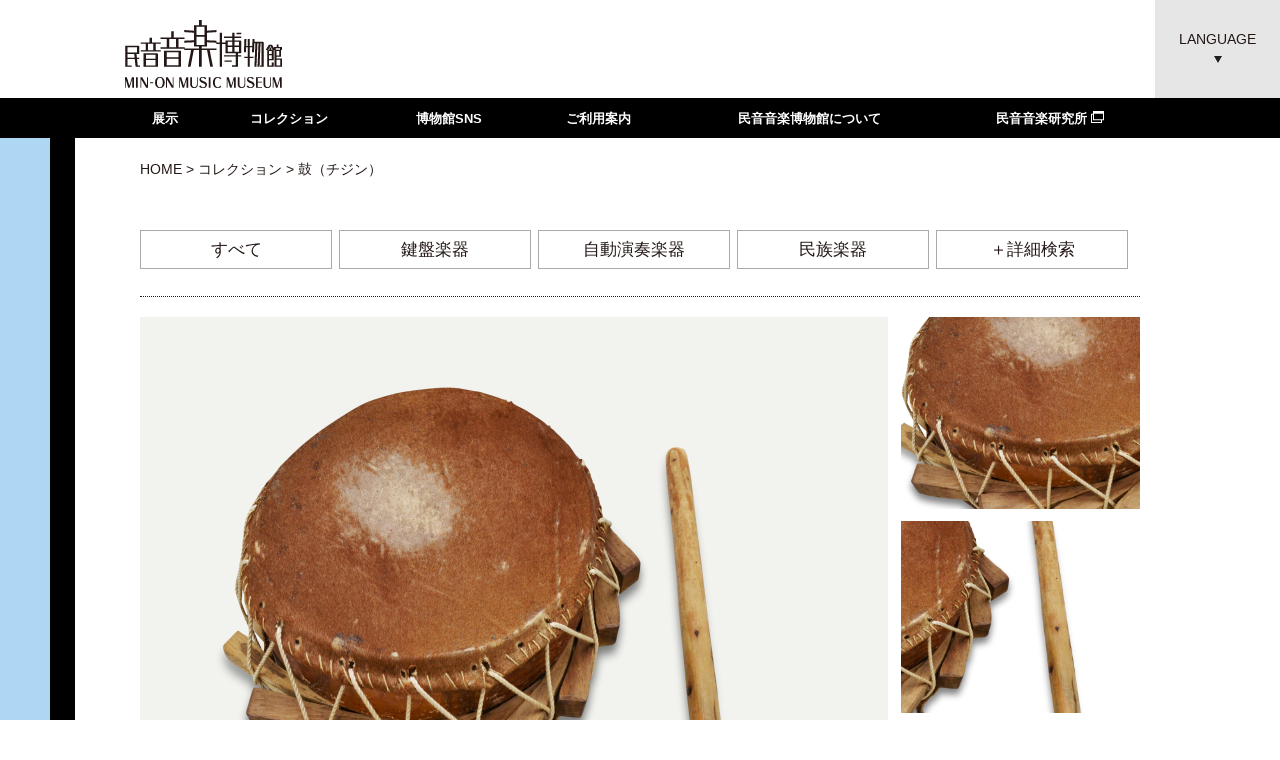

--- FILE ---
content_type: text/html; charset=UTF-8
request_url: https://museum.min-on.or.jp/collection/detail_M00124.html
body_size: 20925
content:
<!DOCTYPE HTML>
<html lang="ja">
<head>
<meta charset="utf-8">
<title>鼓（チジン）｜コレクション｜民音音楽博物館</title>
<meta name="description" content="鼓（チジン）の紹介です。民音音楽博物館が世界に誇る貴重な古典ピアノの展示＆実演をはじめ、世界中から集めたオルゴールや数々の民族楽器を常時展示しています。また、様々なテーマごとの企画展示を定期的に開催しています。さらに当音楽博物館が所蔵する楽譜資料の貸し出しや資料検索など、多角的にご使用いただくことができます。">
<meta name="keywords" content="鼓（チジン）,民族楽器音楽博物館,東京都,古典楽器,古典ピアノ,無料,OPAC, 音楽資料,オルゴール,音楽ライブラリー, チェンバロ,自動演奏器,民族楽器,楽器，楽譜">
<link rel="stylesheet" href="/common/css/reset.css">
<link rel="stylesheet" href="/common/css/style.css">
<link rel="stylesheet" href="/common/css/layout.css">
<link rel="stylesheet" href="/common/css/animate.css">
<script src="/common/js/jquery-1.12.4.min.js"></script>
<script src="/common/js/common.js"></script>
<script src="/common/js/hammer.min.js"></script>
<script src="/common/js/moment.min.js"></script>
<script src="/common/js/underscore-min.js"></script>
<script src="/common/js/clndr.js"></script>
<script type="text/javascript" src="//webfont.fontplus.jp/accessor/script/fontplus.js?mi1Qrr4mh9c%3D&amp;box=jHsDJ5sq~rc%3D&amp;aa=1&amp;ab=2" charset="utf-8"></script>
<!--[if lt IE 9]>
<script type="text/javascript" src="/common/js/html5shiv.js"></script>
<![endif]-->
<!-- Google Tag Manager -->
<script>(function(w,d,s,l,i){w[l]=w[l]||[];w[l].push({'gtm.start':
new Date().getTime(),event:'gtm.js'});var f=d.getElementsByTagName(s)[0],
j=d.createElement(s),dl=l!='dataLayer'?'&l='+l:'';j.async=true;j.src=
'https://www.googletagmanager.com/gtm.js?id='+i+dl;f.parentNode.insertBefore(j,f);
})(window,document,'script','dataLayer','GTM-N63HP7R');</script>
<!-- End Google Tag Manager -->

<link rel="stylesheet" href="../common/css/subpage.css">
<link rel="stylesheet" href="./css/collection.css">

<script type="text/javascript" src="../common/js/jQueryAutoHeight.js"></script>
</head>

<body id="detail">
	<div id="wrapper">
		<!-- Google Tag Manager (noscript) -->
<noscript><iframe src="https://www.googletagmanager.com/ns.html?id=GTM-N63HP7R"
height="0" width="0" style="display:none;visibility:hidden"></iframe></noscript>
<!-- End Google Tag Manager (noscript) -->

<header id="header">
	<h1 id="logo">
		<a href="/" class="over">
			<img class="pc" src="/common/img/logo.gif" alt="民音音楽博物館 MIN-ON MUSIC MUSEUM">
			<span class="sp">
				<img class="spClose" src="/common/img/logo_sp.png" alt="民音音楽博物館 MIN-ON MUSIC MUSEUM">
				<img class="spOpen" src="/common/img/logo02_sp.png" alt="民音音楽博物館 MIN-ON MUSIC MUSEUM">
			</span>
		</a>
	</h1>
	<div id="languageBtnWrapper" class="pc">
		<a id="languageBtn" class="over tdN" href="#" onclick="return false;"><span>LANGUAGE<br></span></a>
		<ul id="languageList">
			<li><a href="http://www.min-on.org/music-museum/" class="over tdN">English</a></li>
			<li><a href="https://www.min-on.org/fr/music-museum/" class="over tdN">Français</a></li>
			<li><a href="https://www.min-on.org/es/music-museum/" class="over tdN">Español</a></li>
			<li><a href="https://www.min-on.org/ko/music-museum/" class="over tdN">한국어</a></li>
			<li><a href="https://www.min-on.org/zh-hans/music-museum/" class="over tdN">简体中文</a></li>
			<li><a href="https://www.min-on.org/zh-hant/music-museum/" class="over tdN">繁體中文</a></li>
		</ul>
	</div>
	<nav id="spMenu" class="sp">
		<a id="spMenuBtn" class="over" href="#" onclick="return false;">
			<span class="spClose"><img class="vaBa" src="/common/img/menu01.gif" width="14.5" height="12"><span class="vaBa">&nbsp;MENU</span></span>
			<span class="spOpen"><img class="vaBa" src="/common/img/menu02.gif" width="14.5" height="12"><span class="vaBa">&nbsp;CLOSE</span></span>
		</a>
		<div id="spMenuList">
			<ul>
				<li id="spLanguageList">
					<select onchange="location.href=value;">
						<option value="#">LANGUAGE</option>
						<option value="http://www.min-on.org/music-museum/">English</option>
						<option value="https://www.min-on.org/fr/music-museum/">Français</option>
						<option value="https://www.min-on.org/es/music-museum/">Español</option>
						<option value="https://www.min-on.org/ko/music-museum/">한국어</option>
						<option value="https://www.min-on.org/zh-hans/music-museum/">简体中文</option>
						<option value="https://www.min-on.org/zh-hant/music-museum/">繁體中文</option>
					</select>
				</li>
				<li><a href="/exhibition/piano/" class="over">常設展示 <span class="fzSS" style="color: #A62E2F;">Exhibition</span></a></li>
				<li><a href="/exhibition/event/" class="over">イベント <span class="fzSS" style="color: #ADD7F2;">Event</span></a></li>
				<li><a href="/collection/" class="over">コレクション <span class="fzSS" style="color: #FFE100;">Collection</span></a></li>
				<li><a href="/library/" class="over">音楽ライブラリー <span class="fzSS" style="color: #ADD7F2;">Library</span></a></li>
				<li><a href="https://www.facebook.com/Gakugeiin/" target="_blank" class="over">学芸員のつぶやき <span class="fzSS" style="color: #325095;">Staff</span><img class="flR" src="/common/img/icon06.png" alt="facebook" width="20" height="20"></a></li>
				<li><a href="/guide/east/" class="over">ご利用案内 <span class="fzSS" style="color: #D9DF00;">Guide</span></a></li>
				<li><a href="/about/" class="over">民音音楽博物館について <span class="fzSS" style="color: #ADD7F2;">About</span></a></li>
				<li><a href="/information/" class="over">お知らせ <span class="fzSS" style="color: #00A6D2;">Information</span></a></li>
				<li><a href="/guide/east/#sec03" class="over">お問い合わせ <span class="fzSS" style="color: #9E9E9F;">Contact</span></a></li>
			</ul>
			<!--<a href="#" class="over ml30"><img src="/common/img/icon05.gif" alt="facebook" width="22.5" height="22.5"></a>-->
		</div>
	</nav>
	<div class="sp">
		<div id="spOpenBG"></div>
	</div>
</header>
		<nav id="mainMenu" class="pc">
	<table>
		<tr>
			<!--<td class="pl00">
				<a href="/concept/" class="fwB over">コンセプト</a>
			</td>-->
			<td class="pl00">
				<a href="/exhibition/piano/" class="fwB over openSubMenu">展示</a>
				<div id="subMenu01" class="subMenu">
					<ul>
						
						<li><a href="/exhibition/piano/" class="over">常設展示/鍵盤楽器</a></li>
						<li><a href="/exhibition/instruments/" class="over">常設展示/自動演奏楽器</a></li>
						<li><a href="/exhibition/folk/" class="over">常設展示/民族楽器</a></li>
						<li><a href="/exhibition/event/" class="over">イベント</a></li>
					</ul>
				</div>
			</td>
			<td>
				<a href="/collection/" class="fwB over">コレクション</a>
			</td>
			<td>
				<a href="https://www.facebook.com/Gakugeiin/" target="_blank" class="fwB over openSubMenu">博物館SNS</a>
				<div id="subMenu02" class="subMenu">
					<ul>
						<li><a href="https://www.facebook.com/Gakugeiin/" target="_blank" class="over"><span class="vaBa">学芸員のつぶやき</span><img class="ml05 vaM" width="15" height="15" alt="facebook" src="/common/img/icon06.png"></a></li>
					</ul>
				</div>
			</td>
			<td>
				<a href="/guide/east/" class="fwB over openSubMenu">ご利用案内</a>
				<div id="subMenu03" class="subMenu">
					<ul>
						
						<li><a href="/guide/east/" class="over">本館ご利用案内</a></li>
						<li><a href="/guide/east/map.html" class="over">本館フロアマップ</a></li>
						<li><a href="/guide/west/" class="over">西日本館ご利用案内</a></li>
						<li><a href="/guide/west/map.html" class="over">西日本館フロアマップ</a></li>
					</ul>
				</div>
			</td>
			<td>
				<a href="/about/" class="fwB over openSubMenu">民音音楽博物館について</a>
				<div id="subMenu04" class="subMenu">
					<ul>
						
						<li><a href="/about/" class="over">ごあいさつ</a></li>
						<li><a href="/about/biz.html" class="over">事業内容</a></li>
						<li><a href="/about/material.html" class="over">所蔵資料</a></li>
					</ul>
				</div>
			</td>
			<td class="pr00">
				<a href="http://institute.min-on.org/" target="_blank" class="fwB over"><span class="vaBa">民音音楽研究所&nbsp;</span><img class="vaBa" src="/common/img/icon01.png"></a>
			</td>
		</tr>
	</table>
</nav>
		<div id="mainWrapper" class="clearfix">
			<div id="mainImg">
				<div></div>
			</div>
			<div id="mainTitle">
				<h2><img src="img/h2_collection01.png" alt="collection コレクション"></h2>
			</div>
		</div>
		<div id="contentsWrapper">

			<p class="pankuzu"><a class="over" href="../">HOME</a> &gt; <a class="over" href="./">コレクション</a> &gt; 鼓（チジン）</p>
						<section id="sec01">
				<ul id="searchBtnList">
					<li><a id="searchBtn01" href="./" class="over">すべて</a></li>
					<li><a id="searchBtn02" href="./?sch[cat1]=1" class="over">鍵盤楽器</a></li>
					<li><a id="searchBtn03" href="./?sch[cat1]=2" class="over">自動演奏楽器</a></li>
					<li><a id="searchBtn05" href="./?sch[cat1]=3" class="over">民族楽器</a></li>
					<li><a id="searchDetail" href="#" class="over" onclick="return false;">＋詳細検索</a></li>
				</ul>
				<form id="searchForm" action="./" method="get">
					<input type="hidden" name="jump" value="">
					<input type="hidden" name="TYPE" value="SEARCH">
					<div id="searchCategory" class="clearfix">
						<p class="iconTitle">カテゴリ詳細</p>
						<div>
							<ul id="searchCategory01">
								<li>鍵盤楽器</li>
																<li><input type="checkbox" id="cat2_1_1" name="sch[cat2][1][1]" value="1"><label for="cat2_1_1">チェンバロ</label></li>
																<li><input type="checkbox" id="cat2_1_2" name="sch[cat2][1][2]" value="2"><label for="cat2_1_2">古典ピアノ</label></li>
																<li><input type="checkbox" id="cat2_1_3" name="sch[cat2][1][3]" value="3"><label for="cat2_1_3">自動演奏ピアノ</label></li>
																<li><input type="checkbox" id="cat2_1_4" name="sch[cat2][1][4]" value="4"><label for="cat2_1_4">モダンピアノ</label></li>
																<li><input type="checkbox" id="cat2_1_5" name="sch[cat2][1][5]" value="5"><label for="cat2_1_5">オルガン</label></li>
															</ul>
							<ul id="searchCategory02">
								<li>自動演奏楽器</li>
																<li><input type="checkbox" id="cat2_2_1" name="sch[cat2][2][1]" value="1"><label for="cat2_2_1">オルゴール</label></li>
																<li><input type="checkbox" id="cat2_2_2" name="sch[cat2][2][2]" value="2"><label for="cat2_2_2">パイプ・オルガン</label></li>
																<li><input type="checkbox" id="cat2_2_3" name="sch[cat2][2][3]" value="3"><label for="cat2_2_3">オートマタ</label></li>
																<li><input type="checkbox" id="cat2_2_4" name="sch[cat2][2][4]" value="4"><label for="cat2_2_4">蓄音機</label></li>
															</ul>
							<ul id="searchCategory03">
								<li>民族楽器</li>
																<li><input type="checkbox" id="cat2_3_1" name="sch[cat2][3][1]" value="1"><label for="cat2_3_1">気鳴楽器</label></li>
																<li><input type="checkbox" id="cat2_3_2" name="sch[cat2][3][2]" value="2"><label for="cat2_3_2">弦鳴楽器</label></li>
																<li><input type="checkbox" id="cat2_3_3" name="sch[cat2][3][3]" value="3"><label for="cat2_3_3">体鳴楽器</label></li>
																<li><input type="checkbox" id="cat2_3_4" name="sch[cat2][3][4]" value="4"><label for="cat2_3_4">膜鳴楽器</label></li>
															</ul>
							<ul class="searchCountry01">
								<li><br class="pc"></li>
																									<li><input type="checkbox" id="area_1" name="sch[area][1]" value="1"><label for="area_1">日本</label></li>
																																		<li><input type="checkbox" id="area_2" name="sch[area][2]" value="2"><label for="area_2">北東アジア</label></li>
																																		<li><input type="checkbox" id="area_3" name="sch[area][3]" value="3"><label for="area_3">東南アジア</label></li>
																																		<li><input type="checkbox" id="area_4" name="sch[area][4]" value="4"><label for="area_4">南アジア</label></li>
																																		<li><input type="checkbox" id="area_5" name="sch[area][5]" value="5"><label for="area_5">中央＆西アジア</label></li>
																																																																																												</ul>
							<ul class="searchCountry02">
								<li><br class="pc"></li>
																																																																																																														<li><input type="checkbox" id="area_6" name="sch[area][6]" value="6"><label for="area_6">ヨーロッパ</label></li>
																																		<li><input type="checkbox" id="area_7" name="sch[area][7]" value="7"><label for="area_7">アフリカ</label></li>
																																		<li><input type="checkbox" id="area_8" name="sch[area][8]" value="8"><label for="area_8">南北アメリカ</label></li>
																																		<li><input type="checkbox" id="area_9" name="sch[area][9]" value="9"><label for="area_9">オセアニア</label></li>
																								</ul>
						</div>
					</div>
					<div id="searchPlace">
						<p class="iconTitle">展示</p>
						<ul>
							<li><input type="checkbox" id="bldg1" name="sch[bldg1]" value="1"><label for="bldg1">本館</label></li>
							<li><input type="checkbox" id="bldg2" name="sch[bldg2]" value="1"><label for="bldg2">西日本館</label></li>
						</ul>
					</div>
					<div id="searchEtc">
						<p class="iconTitle">その他</p>
						<ul>
							<li><input type="checkbox" id="etc01" name="sch[etc01]" value="1"><label for="etc01">視聴あり</label></li>
							<li><input type="checkbox" id="etc02" name="sch[etc02]" value="1"><label for="etc02">特設ページあり</label></li>
						</ul>
					</div>
					<div id="searchFreeword">
						<p class="iconTitle">フリーワード</p>
						<input type="text" id="freeword" name="sch[freeword]" placeholder="楽器名で検索する" value="">
						<button type="submit" class="over">検 索</button>
					</div>
				</form>
			
<script tyle="text/javascript">
<!--
	$(function(){
		
		$("#searchDetail").click(function(){
			$("#searchForm").stop().slideToggle(500,function(){
				footerFixed();
				resizeMondrian();
			});
			if($(this).hasClass("open")){
				$(this).removeClass("open");
			}else{
				$(this).addClass("open");
			}
		});
	});
//-->
</script>

			</section>
			<section id="sec02" class="clearfix">
				<div id="itemImgWrapper" class="clearfix">
					<div id="itemMainImg"><p><img src="img/data/M00124.png"></p></div>
										<ul id="itemSubImg">
											<li><img src="img/data/M00124_1.png"></li>
											<li><img src="img/data/M00124_3.png"></li>
										</ul>
									</div>
				<div id="itemInfo">
					<h2 class="fzLL">鼓（チジン）</h2>
					<p>
						［日本］<br>
						膜鳴　両面枠型鼓　RT						
					</p>
					<p class="mt15">
					奄美地方の年中行事のひとつである「八月踊り」の伴奏に欠かせない楽器。奄美独特の太鼓と考えられている。チヂンの始まりは定かではないが、明治期かそれ以前といわれている。
					</p>
				</div>
				<div id="itemPlaceWrapper">
								<p class="place02">西日本館展示中</p>				</div>
				
							</section>
			<section id="sec03" class="clearfix">
				<p>［その他の民族楽器］</p>
				<ul>
									<li><a href="detail_G00013.html" class="over">
					<div class="imgWrap"><img src="img/data/G00013_thumb.png" alt="筑前琵琶"></div>
					<p>筑前琵琶</p>
					</a></li>
									<li><a href="detail_T00134.html" class="over">
					<div class="imgWrap"><img src="img/data/T00134_thumb.png" alt="ムビラ　または　カリンバ"></div>
					<p>ムビラ　または　カリンバ</p>
					</a></li>
									<li><a href="detail_G00231.html" class="over">
					<div class="imgWrap"><img src="img/data/G00231_thumb.png" alt="ソー・オー"></div>
					<p>ソー・オー</p>
					</a></li>
									<li><a href="detail_T00248.html" class="over">
					<div class="imgWrap"><img src="img/data/T00248_thumb.png" alt="ウィンドチャイム"></div>
					<p>ウィンドチャイム</p>
					</a></li>
								</ul>
			</section>
<script tyle="text/javascript">
<!--
	$(function(){
		var mainImgSrc = $("#itemMainImg img").attr("src");
		$("#itemSubImg img").hover(function(){
			$("#itemMainImg img").attr("src",$(this).attr("src"));
		},function(){
			$("#itemMainImg img").attr("src",mainImgSrc);
		});
	});
//-->
</script>
			<div id="pagetop">
	<div class="taR pc mr10">
		<a class="over scroll" href="#wrapper"><img src="/common/img/pagetop.gif"></a>
	</div>
	<a class="sp over scroll" href="#wrapper"><img src="/common/img/pagetop_sp.gif"></a>
</div>
			<div id="mondrian01" class="mondrian" data-pos="left" data-width="-30"></div>
		</div>
		<div class="bottomBarWrapper">
			<div class="bottomBar"></div>
		</div>
		<footer id="footer" class="clearfix">
	<div class="pt20 pl20 pr20">
		<div id="footerLink" class="clearfix">
			<div class="clearfix">
				<div id="footerLogo">
					<a href="/" class="over"><img class="pc" src="/common/img/logo02.png" alt="民音音楽博物館 MIN-ON MUSIC MUSEUM"><img width="64.5" height="28" class="spInline" src="/common/img/logo02_sp.png" alt="民音音楽博物館 MIN-ON MUSIC MUSEUM"></a>
					<a id="minonLogo" class="over" href="http://www.min-on.or.jp/" target="_blank"><img class="pc" src="/common/img/logo03.png" alt="minon"><img width="66" height="28" class="sp" src="/common/img/logo03_sp.png" alt="minon"></a>
				</div>
				<!--<ul class="first">
					<li><a href="/concept/" class="over">コンセプト</a></li>
				</ul>-->
				<ul class="first">
					<li><a href="/exhibition/piano/" class="over">展示</a></li>
					<li><a href="/exhibition/piano/" class="over">常設展示/鍵盤楽器</a></li>
					<li><a href="/exhibition/instruments" class="over">常設展示/自動演奏楽器</a></li>
					<li><a href="/exhibition/folk" class="over">常設展示/民族楽器</a></li>
					<li><a href="/exhibition/event/" class="over">イベント</a></li>
				</ul>
				<ul>
					<li><a href="/collection/" class="over">コレクション</a></li>
				</ul>
				<ul id="footerClear">
					<li><a href="/library/" class="over">音楽ライブラリー</a></li>
				</ul>
				<ul>
					<li><a href="https://www.facebook.com/Gakugeiin/" target="_blank" class="over">
							博物館SNS
					</a></li>
					<li><a href="https://www.facebook.com/Gakugeiin/" target="_blank" class="over"><span class="vaBa">学芸員のつぶやき </span><img class="vaM" width="12" height="12" alt="facebook" src="/common/img/icon06.png"></a></li>
				</ul>
				<ul>
					<li><a href="/guide/east/" class="over">
							ご利用案内
					</a></li>
					<li><a href="/guide/east/" class="over">本館ご利用案内</a></li>
					<li><a href="/guide/east/map.html" class="over">本館フロアマップ</a></li>
					<li><a href="/guide/west/" class="over">西日本館ご利用案内</a></li>
					<li><a href="/guide/west/map.html" class="over">西日本館フロアマップ</a></li>
				</ul>

				<ul class="last">
					<li><a href="/about/" class="over">民音音楽博物館について</a></li>
					<li><a href="/about/" class="over">ごあいさつ</a></li>
					<li><a href="/about/biz.html" class="over">事業内容</a></li>
					<li><a href="/about/material.html" class="over">所蔵資料</a></li>
					<li><a href="/information/" class="over">お知らせ</a></li>
				</ul>
			</div>
			<div id="footerContact" class="mt10 mb20">
				<a href="/guide/east/#sec03" class="over">お問い合わせ</a>／<a href="http://www.min-on.or.jp/privacy/index.html" class="over" target="_blank">プライバシーポリシー</a>
			</div>
		</div>
	</div>
	<div id="footerCopyright">
		<small>
			COPYRIGHT MIN-ON MUSIC MUSEUM<br class="sp"> ALL RIGHTS RESERVED.
		</small>
	</div>
</footer>
	</div>
</body>
</html>

--- FILE ---
content_type: text/css
request_url: https://museum.min-on.or.jp/common/css/style.css
body_size: 14445
content:
@charset "utf-8";

@font-face {
  font-family: "Yu Gothic";
  src: local("Yu Gothic Medium");
  font-weight: 100;
}
@font-face {
  font-family: "Yu Gothic";
  src: local("Yu Gothic Medium");
  font-weight: 200;
}
@font-face {
  font-family: "Yu Gothic";
  src: local("Yu Gothic Medium");
  font-weight: 300;
}
@font-face {
  font-family: "Yu Gothic";
  src: local("Yu Gothic Medium");
  font-weight: 400;
}
@font-face {
  font-family: "Yu Gothic";
  src: local("Yu Gothic Bold");
  font-weight: bold;
}
@font-face {
  font-family: "Helvetica Neue";
  src: local("Helvetica Neue Regular");
  font-weight: 100;
}
@font-face {
  font-family: "Helvetica Neue";
  src: local("Helvetica Neue Regular");
  font-weight: 200;
}

html {
	height: 100%;
	-webkit-text-size-adjust:100%;
}

body {
	font-family: "ヒラギノ角ゴPro W3", "Hiragino Kaku Gothic Pro", Osaka, "Yu Gothic", YuGothic, "メイリオ", Meiryo, "ＭＳ Ｐゴシック", "MS PGothic", Arial, Helvetica, Verdana, sans-serif;
	font-size: 14px;
	line-height: 1.6;
	color: #231815;
	min-width: 320px;
	height: 100%;
}


/* !Base Fonts -------------------------------------------------------------- */
a {
	text-decoration: none;
	color: inherit;
}
a:visited {}
a:active,
a:focus { text-decoration: none;}
a:hover{
	text-decoration: none;
}

.fwN { font-weight: normal;}
.fwB {
	font-weight: bold;
}
.fzSS  { font-size:  78%;}/* base 12px ->  8px */
.fzS   { font-size:  85%;}/* base 12px -> 10px */
.fzM   { font-size: 100%;}
.fzL   { font-size: 115%;}/* base 12px -> 14px */
.fzLL  { font-size: 130%;}/* base 12px -> 16px */
.fzLLL { font-size: 143%;}/* base 12px -> 18px */
sup   { font-size: 78%; vertical-align: top;}
sub   { font-size: 78%; vertical-align: baseline;}

/* !Inline Align ------------------------------------------------------------ */
.taL { text-align: left   !important;}
.taC { text-align: center !important;}
.taR { text-align: right  !important;}
.vaT { vertical-align: top    !important;}
.vaM { vertical-align: middle !important;}
.vaB { vertical-align: bottom !important;}
.vaBa { vertical-align: baseline !important;}
.blockC { margin-right: auto; margin-left: auto; text-align: left;}
* html .blockC { margin-right: 0; margin-left: 0;}
.blockR { margin-left: auto; text-align: left;}
* html .blockR { margin-left: 0;}

/* !Width ------------------------------------------------------------------- */
/* 960px Grid */
.w650	{ width: 650px!important;}
.w600	{ width: 600px!important;}
.w550	{ width: 550px!important;}
.w500	{ width: 500px!important;}
.w480	{ width: 480px!important;}
.w450	{ width: 450px!important;}
.w400	{ width: 400px!important;}
.w380	{ width: 380px;}
.w350	{ width: 350px;}
.w300	{ width: 300px;}
.w250	{ width: 250px;}
.w220	{ width: 220px;}
.w200	{ width: 200px;}
.w180	{ width: 180px;}
.w160	{ width: 160px;}
.w150	{ width: 150px!important;}
.w140	{ width: 140px!important;}
.w130	{ width: 130px!important;}
.w120	{ width: 120px!important;}
.w110	{ width: 110px!important;}
.w100	{ width: 100px!important;}
.w80	{ width: 80px!important;}
.w60	{ width: 60px!important;}
.w50	{ width: 50px!important;}
.w40	{ width: 40px!important;}

.wHalf  { width: 48%;}
.wTri   { width: 33%;}
.wQuart { width: 24%;}
.wFull  { width: 98%;}
.wMax   { width: 100%;}

.w03per { width: 3%  !important;}
.w05per { width: 5%  !important;}
.w10per { width: 10% !important;}
.w13per { width: 13% !important;}
.w15per { width: 15% !important;}
.w20per { width: 20% !important;}
.w25per { width: 25% !important;}
.w30per { width: 30% !important;}
.w35per { width: 35% !important;}
.w40per { width: 40% !important;}
.w45per { width: 45% !important;}
.w50per { width: 50% !important;}

/* !Floats ------------------------------------------------------------------ */
.flL    { display: inline; float: left;}
.flR    { display: inline; float: right;}
.flImgL { display: inline; float: left; margin-right: 10px;}
.flImgR { display: inline; float: right; margin-left: 10px;}
.ftBox  { overflow: hidden; *zoom: 1;}

/* !Tools ------------------------------------------------------------------- */
.clear { clear: both;}
.block { display: block;}
.hide  { display: none;}
.bgN   { background: none !important;}
.tdU   { text-decoration: underline;}
.tdN   { text-decoration: none;}

/* !Margin ------------------------------------------------------------------ */
.mt00 { margin-top: 0   !important;}
.mt05 { margin-top: 5px !important;}
.mt10 { margin-top:10px !important;}
.mt12 { margin-top:12px !important;}
.mt15 { margin-top:15px !important;}
.mt20 { margin-top:20px !important;}
.mt25 { margin-top:25px !important;}
.mt30 { margin-top:30px !important;}
.mt35 { margin-top:35px !important;}
.mt40 { margin-top:40px !important;}
.mt45 { margin-top:45px !important;}
.mt50 { margin-top:50px !important;}
.mr00 { margin-right: 0   !important;}
.mr05 { margin-right: 5px !important;}
.mr10 { margin-right:10px !important;}
.mr12 { margin-right:12px !important;}
.mr15 { margin-right:15px !important;}
.mr20 { margin-right:20px !important;}
.mr25 { margin-right:25px !important;}
.mr30 { margin-right:30px !important;}
.mr35 { margin-right:35px !important;}
.mr40 { margin-right:40px !important;}
.mr45 { margin-right:45px !important;}
.mr50 { margin-right:50px !important;}
.mb00 { margin-bottom: 0   !important;}
.mb05 { margin-bottom: 5px !important;}
.mb10 { margin-bottom:10px !important;}
.mb12 { margin-bottom:12px !important;}
.mb15 { margin-bottom:15px !important;}
.mb20 { margin-bottom:20px !important;}
.mb25 { margin-bottom:25px !important;}
.mb30 { margin-bottom:30px !important;}
.mb35 { margin-bottom:35px !important;}
.mb40 { margin-bottom:40px !important;}
.mb45 { margin-bottom:45px !important;}
.mb50 { margin-bottom:50px !important;}
.ml00 { margin-left: 0   !important;}
.ml02 { margin-left: 2px !important;}
.ml05 { margin-left: 5px !important;}
.ml10 { margin-left:10px !important;}
.ml12 { margin-left:12px !important;}
.ml15 { margin-left:15px !important;}
.ml20 { margin-left:20px !important;}
.ml25 { margin-left:25px !important;}
.ml30 { margin-left:30px !important;}
.ml35 { margin-left:35px !important;}
.ml40 { margin-left:40px !important;}
.ml45 { margin-left:45px !important;}
.ml50 { margin-left:50px !important;}

/* !Padding  ---------------------------------------------------------------- */
.pt00 { padding-top: 0   !important;}
.pt05 { padding-top: 5px !important;}
.pt10 { padding-top:10px !important;}
.pt12 { padding-top:12px !important;}
.pt15 { padding-top:15px !important;}
.pt20 { padding-top:20px !important;}
.pt25 { padding-top:25px !important;}
.pt30 { padding-top:30px !important;}
.pt35 { padding-top:35px !important;}
.pt40 { padding-top:40px !important;}
.pt45 { padding-top:45px !important;}
.pt50 { padding-top:50px !important;}
.pr00 { padding-right: 0   !important;}
.pr05 { padding-right: 5px !important;}
.pr10 { padding-right:10px !important;}
.pr12 { padding-right:12px !important;}
.pr15 { padding-right:15px !important;}
.pr20 { padding-right:20px !important;}
.pr25 { padding-right:25px !important;}
.pr30 { padding-right:30px !important;}
.pr35 { padding-right:35px !important;}
.pr40 { padding-right:40px !important;}
.pr45 { padding-right:45px !important;}
.pr50 { padding-right:50px !important;}
.pb00 { padding-bottom: 0   !important;}
.pb05 { padding-bottom: 5px !important;}
.pb10 { padding-bottom:10px !important;}
.pb12 { padding-bottom:12px !important;}
.pb15 { padding-bottom:15px !important;}
.pb20 { padding-bottom:20px !important;}
.pb25 { padding-bottom:25px !important;}
.pb30 { padding-bottom:30px !important;}
.pb35 { padding-bottom:35px !important;}
.pb40 { padding-bottom:40px !important;}
.pb45 { padding-bottom:45px !important;}
.pb50 { padding-bottom:50px !important;}
.pl00 { padding-left: 0   !important;}
.pl05 { padding-left: 5px !important;}
.pl10 { padding-left:10px !important;}
.pl12 { padding-left:12px !important;}
.pl15 { padding-left:15px !important;}
.pl20 { padding-left:20px !important;}
.pl25 { padding-left:25px !important;}
.pl30 { padding-left:30px !important;}
.pl35 { padding-left:35px !important;}
.pl40 { padding-left:40px !important;}
.pl45 { padding-left:45px !important;}
.pl50 { padding-left:50px !important;}
.pl90 { padding-left:90px !important;}

/* ---------------------------------------------
float
--------------------------------------------- */
.fltL {
	/*display: inline;*/
	float: left;
}
.fltR {
	/*display: inline;*/
	float: right;
}

/* ---------------------------------------------
clearfix
--------------------------------------------- */
.clearfix {
	display: block;
	min-height: 1px;
	position: relative; /* DW */
}
.clearfix:after {
	clear: both;
	content:".";
	display: block;
	height: 0;
	visibility: hidden;
	font-size: 0;
	overflow: hidden;
	line-height: 0;
}
* html .clearfix {
	height: 1px;
	/*\*//*/
	height: auto;
	overflow: hidden;
	/**/
}


/* ---------------------------------------------
parts
--------------------------------------------- */
.borderBox{
	border: 1px solid #000;
	padding: 0px 10px;
	line-height: 25px;
	display: inline-block;
}

.grayBg{
	background-color: #EEE;
	padding: 10px;
	font-size: 90%;
}

.paging{
	text-align: center;
}

.paging li{
	display: inline-block;
	margin: 5px;
}

.paging li a{
	min-width: 27px;
	height: 27px;
	line-height: 27px;
	display: inline-block;
	border: 1px solid #888;
}

.paging li a.current{
	background: #888;
	color: #fff;
}

.exhibitType01,.exhibitType02{
	display: inline-block;
	padding: 0px 10px;
	margin-left: 10px;
	height: 27px;
	line-height: 27px;
	min-width: 60px;
	text-align: center;
}

.exhibitType01{
	background-color: #E7437D;
	color: #fff;
}

.exhibitType02{
	background-color: #f2a7bb;
	color: #fff;
}

.pankuzu{
	padding-top: 20px;
}

.mondrian{
	top: 0px;
	position: absolute;
	visibility: hidden;
}

#pagetop{
	text-align: center;
}

.infoDate{
	display: inline-block;
	min-width: 70px;
}

.infoType{
	font-size: 12px;
	height: 22px;
	padding: 0 10px;
	line-height: 22px;
	display: inline-block;
	vertical-align: middle;
}

.infoType01{
	background-color: #9E9E9F;
	color: #fff;
}
.place01{
	color: #fff;
	background-color: #f18782;
}

.place02{
	color: #fff;
	background-color: #66c9df;
}

.place03{
	color: #fff;
	background-color: #ebc386;
}


.imgWrap{
	display: table-cell;
	height: 260px;
	vertical-align: middle;
}


@media only screen and (max-width: 640px) {
	.pankuzu{
		display: none;
	}
}

.clndrjs{
	max-width: 500px;
}

.clndrjs .clndr-controls{
	margin-bottom: 20px;
	line-height: 22px;
}

.clndrjs .clndr-control-button,.clndrjs .info{
	margin-left: 20px;
	float: right;
}

.clndrjs .clndr-control-button{
	font-size: 18px;
		cursor: pointer;
}
	.clndrjs .clndr-control-button .inactive{
		cursor: unset;
		visibility: hidden;
	}
	
.clndrjs .info:before{
	content: " ";
	width: 20px;
	height: 20px;
	margin: 1px 0px;
	display: inline-block;
	background-color:#A18B74;
	border-radius: 10px;
	vertical-align: bottom;
}

.clndrjs .month{
	font-size: 22px;
	float: left;
}

.clndrjs .clndr-table{
	width: 100%;
}

.clndrjs .clndr{
	border-bottom:1px solid #aaa;
	padding-bottom: 20px;
}

.clndrjs .header-day{
	padding-bottom: 20px;
	border-bottom:1px solid #aaa;
}

.clndrjs tbody tr:first-child td{
	padding-top: 20px;
}

.clndrjs .header-day,.clndrjs .day-contents{
	text-align: center;
}

.clndrjs .calendar-dow-0,.clndrjs .holiday{
	color: #E95711 !important;
}

.clndrjs .calendar-dow-6,.clndrjs .sat{
	color: #1DADE5;
}

.clndrjs .day-contents{
	width: 30px;
	height: 30px;
	line-height: 30px;
	margin: 6px auto;
}

.clndrjs .empty .day-contents{
	height: 0px;
	width: 0px;
}

.clndrjs .closed .day-contents{
	background-color:#A18B74;
	color: #fff;
	border-radius: 15px;
}
.clndrjs .event .day-contents{
	background-color:#E8B941;
	color: #fff;
	border-radius: 15px;
}

@media only screen and (max-width: 640px) {
	.clndrjs .month{
		font-size: 18px;
	}
	.clndrjs .clndr-control-button{
		font-size: 16px;
		margin-top: 10px;
	}
	.clndrjs .clndr-control-button.rightalign{
		clear: both;
	}
}

.calendarPlace{
	background: #595757;
	width: 100%;
	height: 50px;
	display: table;
	margin-bottom: 20px;
	max-width: 500px;
}

.calendarPlace li{
	display: table-cell;
	text-align: center;
	vertical-align: middle;
	color: #fff;
	width: 33.333%;
	white-space: nowrap;
}

.calendarPlace img{
	margin-right: 10px;
}

.calendarPlace .active{
	color: #FFF697;
}

.calandarPlace01 span:before{
	background: url("../img/icon02.png");
}

.calandarPlace02 span:before{
	background: url("../img/icon03.png");
}

.calandarPlace03 span:before{
	background: url("../img/icon04.png");
}

.calandarPlace01.active span:before{
	background: url("../img/icon02_active.png");
}

.calandarPlace02.active span:before{
	background: url("../img/icon03_active.png");
}

.calandarPlace03.active span:before{
	background: url("../img/icon04_active.png");
}

.calendarPlace .calandarPlace01 span:before,
.calendarPlace .calandarPlace02 span:before,
.calendarPlace .calandarPlace03 span:before{
	content:" ";
	vertical-align: middle;
	display: inline-block;
	width: 22px;
	height: 50px;
	padding-right: 20px;
	background-repeat: no-repeat;
	background-position: center;
}

@media only screen and (max-width: 640px) {
	.calendarPlace{
		height: 30px;
	}
	.calendarPlace{
		font-size: 12px;
	}
	.calendarPlace li{
		width: auto;
	}
	.calendarPlace .calandarPlace01 span:before,
	.calendarPlace .calandarPlace02 span:before,
	.calendarPlace .calandarPlace03 span:before{
		height: 15px;
		background-size:contain;
		padding-right: 0px;
	}
}


/* ---------------------------------------------
sp pc
--------------------------------------------- */
.sp{
	display: none;
}
.spInline{
	display: none;
}

@media only screen and (max-width: 640px) {
	.pc{
		display: none;
	}
	
	.sp{
		display: block;
	}
	
	.spInline{
		display: inline;
	}
}

--- FILE ---
content_type: text/css
request_url: https://museum.min-on.or.jp/common/css/layout.css
body_size: 5722
content:
#header{
	margin: 0 auto;
	height: 98px;
}

#logo{
	padding-top: 20px;
	padding-bottom: 10px;
	margin-left: 125px;
	position: relative;
	z-index: 1;
	float: left;
}

#languageBtnWrapper{
	float: right;
	width: 125px;
	height: 100%;
}
#languageBtnWrapper #languageBtn{
	background: #e6e6e6;
	width: 100%;
	height: 100%;
	display: table;
}
#languageBtnWrapper #languageBtn span{
	display: table-cell;
	vertical-align: middle;
	text-align: center;
	line-height: 1.4;
}
#languageBtnWrapper #languageBtn span:after{
	content: "";
	width: 0;
	height: 0;
	border-style: solid;
	border-width: 7px 4px 0 4px;
	border-color: #231f20 transparent transparent transparent;
	font-size: 0px;
}
#languageBtnWrapper #languageList{
	z-index: 9999;
	position: relative;
	display: none;
	background: #fff;
}
#languageBtnWrapper #languageList li{
	height: 40px;
	line-height: 40px;
	border-bottom: 1px solid #d2d2d2;
	text-align: center;
}
#languageBtnWrapper #languageList li a{
	display: block;
	width: 100%;
	height: 100%;
	background: #f3f3f3;
}

#spLanguageList {
	display: inline-block;
	position: relative;
	width: 100%!important;
}
#spLanguageList select {
	-moz-appearance: none;
	-webkit-appearance: none;
	appearance: none;
	border-radius: 0;
	border: 0;
	margin: 0;
	padding: 0;
	background: none transparent;
	vertical-align: middle;
	font-size: inherit;
	color: inherit;
	box-sizing: content-box;
	cursor: pointer;

	width: 100%;
	height: 32px;
	line-height: 32px;
	font-size: 14px;
	background: #eeebe9!important;
	padding-right: 50px;
    padding-left: 45px;
	box-sizing: border-box;
}
#spLanguageList select::-ms-expand {
	display: none;
}
#spLanguageList:before {
	content: "";
	position: absolute;
	display: block;
	background: #323232;
	pointer-events: none;
	background: url(../img/icon07_sp.png) no-repeat;
	background-size: contain;
	top: 8.5px;
	left: 20px;
	height: 15px;
	width: 15px;
}
#spLanguageList:after {
	top: 12.5px;
	right: 20px;
	content: "";
	position: absolute;
	display: block;
	width: 0;
	height: 0;
	border-style: solid;
	border-width: 7px 4px 0 4px;
	border-color: #000 transparent transparent transparent;
	pointer-events: none;
}

#mainMenu{
	min-height: 40px;
	background-color:#000;
	width: 100%;
	position: relative;
}

#mainMenu table{
	width: 100%;
	height: 40px;
	max-width: 1000px;
	margin: 0 auto;
}

#mainMenu table td{
	padding: 5px 15px;
	text-align: center;
	vertical-align: middle;
	line-height: 1.2;
}

#mainMenu table td a{
	color: #fff;
	font-size: 13px;
}

#mainMenu .subMenu{
	display: none;
	position: absolute;
	top: 100%;
	z-index: 100;
}

#mainMenu .subMenu ul{
	padding: 10px;
	background: #3b3432;
	background: rgba(35,24,21,0.9);
}

#mainMenu .subMenu li{
	padding: 3px;
}

#mainMenu .subMenu li a{
	width: 100%;
	display: block;
	background: #4d4645;
	background: rgba(255,255,255,0.1);
	padding: 5px 20px;
	box-sizing: border-box;
	-webkit-box-sizing: border-box;
}

#wrapper{
	width: 1280px;
	min-height: 100%;
	margin: 0 auto;
	overflow: hidden;
	position: relative;
}

#contentsWrapper{
	max-width: 1000px;
	margin: 0 auto;
}

#footer{
	background-color: #000;
}

#footer{
	color: #fff;
}

#footer #footerLink{
	width: 100%;
	max-width: 1000px;
	margin: 0 auto;
	min-height: 230px;
	text-align: center;
}

#footer #footerLogo{
	float: left;
	margin-right: 40px;
	text-align: left;
}

#footer #minonLogo{
	position: relative;
	top: 130px;
	display: block;
}

#footer #footerLink ul{
	display: inline-block;
	margin: 35px 10px;
	font-size: 11px;
	width: 120px;
	text-align: left;
	vertical-align: top;
}

#footer #footerLink ul.first{
	margin-left: 0px;
}

#footer #footerLink ul.last{
	margin-right: 0px;
}

#footer #footerLink ul li:first-child{
	height: 50px;
	font-size: 13px;
}

#footer #footerLink ul li a:hover{
	text-decoration: underline;
}

#footer #footerContact{
	text-align: center;
}

#footer #footerCopyright{
	text-align: center;
	background-color: #3C3736;
	padding: 12px 20px;
	font-size: 11px;
	min-height: 18px;
}

@media only screen and (min-width: 0px) {
	#wrapper{
		width: 100%;
		margin: auto;
		overflow: visible;
	}
}

@media only screen and (max-width: 1067px) {
	#mainMenu table td{
		padding: 5px 5px!important;
	}
	#footer #footerLink ul{
		margin: 35px 12px!important;
	}
	#footer #footerLogo{
		float: none;
		margin-right: 0px;
	}
	
	#footer #minonLogo{
		float: right;
		position: static;
		top: 0px;
	}
	
	#footer #footerLink{
		max-width: 500px;
	}
}

.spOpen{
	display: none;
}

#spMenuBtn{
	position: absolute;
	top: 10px;
	right: 10px;
	z-index: 1;
}

#spMenuBtn .spOpen{
	color: #fff;
}

#spMenuList{
	position: absolute;
	top: 37px;
	left: 0px;
	z-index: 100;
	background: #fff;
	width: 100%;
	height: 100%;
	height: calc(100% - 38px);
	display: none;
}

#spMenuList ul{
	padding: 25px;
	padding-bottom: 10px;
}

#spMenuList ul li{
	margin-bottom: 12px;
}

#spMenuList ul li a{
	display: block;
	background: #F7F7F7;
	padding: 5px 10px;
}

#spOpenBG{
	display: none;
	background:#000;
	width: 100%;
	height: 38px;
	position: absolute;
	top: 0px;
	left: 0px;
	z-index: 0;
}

@media only screen and (max-width: 640px) {
	#header{
		height: 38px;
	}
	#logo{
		width: 60px;
		margin-left: 12px;
		padding-top: 5px;
		float: none;
	}
	
	#footer #footerLink{
		min-height: 0px;
	}
	
	#footer #footerLink ul{
		display: none;
	}
	
	#footer #footerContact{
		text-align: left;
	}
}

--- FILE ---
content_type: text/css
request_url: https://museum.min-on.or.jp/common/css/subpage.css
body_size: 1793
content:
#mainWrapper{
	border-bottom: 25px solid #000;
	height: 350px;
}

#mainTitle{
	float: left;
	border-right: 25px solid #000;
	background-color: #EFE92F;
	height: 100%;
	width: 300px;
	text-align: center;
	position: relative;
}

#mainTitle h2 img{
	position: absolute;
	top: 0;
	left: 0;
	bottom: 0;
	right: 0;
	margin: auto;
}

#mainImg{
	float: right;
	width: 100%;
	margin-left: -325px;
	background: #000;
}

#mainImg > div{
	margin-left: 325px;
	height: 350px;
}


#contentsWrapper{
	position: relative;
	padding-right: 35px;
	padding-left: 35px;
}


.bottomBarWrapper{
	position: relative;
}

.bottomBar{
	position: absolute;
	bottom: 25px;
	left: 0px;
	width: 100%;
	height: 25px;
	background: #000;
}

.iconTitle{
	font-size: 35px;
}

.iconTitle:before{
	content: " ";
	width: 0px;
	height: 30px;
	border-left: 15px solid #000;
	border-right: 15px solid #EFE92F;
	display: inline-block;
	margin-right: 10px;
}


#pagetop .pc{
	padding-bottom: 100px;
}

@media only screen and (max-width: 1067px) {
	#contentsWrapper{
		padding: 0px 20px;
	}
}

@media only screen and (max-width: 640px) {
	#mainWrapper{
		height: auto;
		border-bottom: transparent;
	}
	
	#mainTitle{
		float: none;
		border-right: transparent;
		border-top: 13px solid #000;
		height: 75px;
		width: 100%;
	}
	
	#mainTitle h2 img{
		height: auto;
	}
	
	#mainImg{
		float: none;
		margin-left: 0px;
	}
	
	#mainImg > div{
		margin-left: 0px;
		height: 120px;
	}
	
	.iconTitle{
		font-size: 20px;
	}

	.iconTitle:before{
		height: 16px;
		border-left: 8px solid #000;
		border-right: 8px solid #EFE92F;
	}
	
	#pagetop{
		margin-bottom: 50px;
	}
	
	.bottomBar{
		bottom: 12px;
		height: 12px;
	}
}

--- FILE ---
content_type: text/css
request_url: https://museum.min-on.or.jp/collection/css/collection.css
body_size: 10177
content:
#mainTitle{
	background: #FFF100;
}

#mainImg > div{
	background: url("../img/mainimg_collection01.jpg");
	background-repeat: no-repeat;
	background-size: cover;
	background-position: 50% 50%;
}

#mondrian01{
	background: #ADD7F2;
	border-right: solid 25px #000;
}

.iconTitle{
	font-size: 15px;
	border-bottom: 1px solid #aaa;
	margin-bottom: 20px;
}

.iconTitle:before{
	border-right-color: #ADD7F2;
	border-left-width: 3px;
	border-right-width: 3px;
	height: 11px;
}

#sec01{
	margin-top: 50px;
	border-bottom: 1px dotted #231815;
	padding-bottom: 20px;
}

#sec01 #searchBtnList{
	font-size: 0px;
}

#sec01 #searchBtnList li{
	display: inline-block;
}

#sec01 #searchBtnList li a{
	text-align: center;
	font-size: 17px;
	border: 1px solid #aaa;
	display: inline-block;
	padding: 5px;
	text-align: center;
	width: 180px;
	margin-bottom: 7px;
	margin-right: 7px;
	position: relative;
}

#sec01 #searchBtnList li a.current{
	background: #b8b8b8;
	border: 1px solid #b8b8b8;
	color: #fff;
}

#sec01 #searchNumber{
	text-align: right;
}

#sec01 .searchCondition{
	border: 1px solid #aaa;
	display: inline-block;
	padding: 5px 30px 5px 20px;
	margin-right: 7px;
	margin-bottom: 7px;
	position: relative;
	vertical-align: middle;
}

#sec01 .searchCondition:after{
	content: "×";
	float: right;
	position: absolute;
	right: 5px;
}

#sec01 #searchForm{
	display: none;
	border: 1px solid #aaa;
	position: relative;
	top: -2px;
	padding: 20px;
}

#sec01 #searchForm input[type=checkbox],
#sec01 #searchForm label{
	cursor: pointer;
}

#sec01 #searchForm label{
	padding-left: 5px;
}


#sec01 #searchForm #searchCategory ul{
	min-height: 185px;
	float: left;
	padding: 0px 20px;
	border-left: 1px solid #aaa;
	line-height: 2;
	margin-bottom: 20px;
}

#sec01 #searchForm #searchCategory .searchCountry01{
	border-left: 1px dotted #aaa;
}

#sec01 #searchForm #searchCategory ul:first-child,
#sec01 #searchForm #searchCategory .searchCountry02{
	border-left: transparent;
}

#sec01 #searchForm #searchPlace,
#sec01 #searchForm #searchEtc{
	width: 45%;
	float: left;
	margin-bottom: 20px;
}

#sec01 #searchForm #searchPlace li,
#sec01 #searchForm #searchEtc li{
	display: inline-block;
	margin-right: 30px;
}

#sec01 #searchForm #searchEtc{
	margin-left: 10%;
}

#sec01 #searchForm #searchFreeword{
	clear: both;
}

#sec01 #searchForm #searchFreeword input{
	width: 60%;
	height: 26px;
	line-height: 26px;
	font-size: 16px;
	border: 1px solid #aaa;
	padding: 1px;
	padding-left: 5px;
}

#sec01 #searchForm #searchFreeword button{
	color: #fff;
	background: #BEBFBF;
	border: transparent;
	height: 30px;
	line-height: 30px;
	vertical-align: middle;
	float: right;
	padding: 0px 40px;
	cursor: pointer;
	font-size: 15px;
}

#sec01 #searchDetail.open{
	padding-bottom: 12px;
	margin-bottom: 0px;
	border-bottom: 1px solid #fff;
	z-index: 2;
	position: relative;
	background: #fff;
}

#sec02{
	max-width: 900px;
	margin: 0 auto;
	padding-top: 20px;
}

#sec02 #itemList .item{
	width: 280px;
	height: auto;
	float: left;
	margin: 10px;
}

#sec02 #itemList .itemImg{
	background-color: #F2F2EF;
	display: table;
	table-layout:fixed;
	height: 330px;
	width: 280px;
	margin-bottom: 10px;
}

#sec02 #itemList .itemImg a{
	display: table-cell;
	vertical-align: middle;
	text-align: center;
}
#itemSubImg img{
	cursor: zoom-in;
}

#sec02 #itemList .itemName{
	font-weight: bold;
}

#sec02 .place01,
#sec02 .place02,
#sec02 .place03,
#sec02 #itemList .itemLinkWrapper a{
	display: inline-block;
	padding: 0px 10px;
	height: 30px;
	line-height: 30px;
	min-width: 60px;
	text-align: center;
	margin-bottom: 10px;
}

#sec02 #itemList .itemLinkWrapper a{
	border: 1px solid #aaa;
}

#sec03{
	margin-top: 50px;
	margin-bottom: 30px;
}

@media only screen and (max-width: 980px) {
	#sec02{
		max-width: 600px;
	}
}

@media only screen and (max-width: 700px) {
	#sec02{
		max-width: 300px;
	}
	
	#sec02 #itemList .item{
		margin-left: 0px;
		margin-right: 0px;
	}
}

@media only screen and (max-width: 640px) {
	#sec01 #searchBtnList{
		margin: 0 auto;
		width: 278px;
	}
	#sec01 #searchBtnList li a{
		width: 120px;
		margin-left: 3.5px;
		margin-right: 3.5px;
		font-size: 15px;
	}
	#sec01 #searchForm #searchCategory ul{
		min-height: 0px;
		float: none;
		border: transparent;
		border-top: 1px solid #aaa;
		padding-top: 20px;
	}
	
	#sec01 #searchForm #searchCategory ul:first-child{
		padding-top: 0px;
	}
	
	#sec01 #searchForm #searchCategory .searchCountry01{
		border: transparent;
		border-top: 1px dotted #aaa;
		margin-bottom: 0px;
	}
	#sec01 #searchForm #searchCategory .searchCountry02{
		padding-top: 0px;
	}
	#sec01 #searchForm #searchCategory ul:first-child,
	#sec01 #searchForm #searchCategory .searchCountry02{
		border: transparent;
	}
	
	#sec01 #searchForm #searchPlace, #sec01 #searchForm #searchEtc{
		width: 100%;
		float: none;
		margin-left: 0px;
	}
	
	#sec01 #searchForm #searchPlace li, #sec01 #searchForm #searchEtc li{
		margin-right: 10px;
	}
	
	#sec01 #searchForm #searchFreeword input{
		width: 100%;
		box-sizing: border-box;
		height: 28px;
		line-height: 28px;
	}
	
	#sec01 #searchForm #searchFreeword button{
		margin-top: 20px;
		float: none;
		width: 100%;
	}
	
	#sec01 #searchConditions,
	#sec01 #searchResult{
		font-size: 12px;
	}
	
	#sec01 .searchCondition{
		padding: 5px 20px;
	}
	
	#sec02{
		max-width: 280px;
	}
	
	#sec02 #itemList .item{
		width: 120px;
		margin: 10px;
	}
	
	#sec02 #itemList .item .itemImg{
		width: 120px;
		height: 120px;
		display: block;
	}
	
	#sec02 #itemList .item .itemImg a{
		padding: 5px;
		width: 110px;
		height: 110px;
		display: block;
		position: relative;
	}
	
	#sec02 #itemList .item .itemImg a img{
		max-height: 110px;
		max-width: 110px;
		position: absolute;
		top: 0;
		bottom: 0;
		left: 0;
		right: 0;
		margin: auto;
	}
	
	#sec02 .place01,
	#sec02 .place02,
	#sec02 .place03,
	#sec02 #itemList .itemLinkWrapper a{
		width: 120px;
		box-sizing: border-box;
	}
	
	#sec02 #itemList .itemPlaceWrapper .place01,
	#sec02 #itemList .itemPlaceWrapper .place02,
	#sec02 #itemList .itemPlaceWrapper .place03{
		font-size: 12px;
		height: 22px;
		line-height: 22px;
	}
	
	#sec02 .place03{
		font-size: 10px;
	}
	
	#mainTitle h2 img{
		width: 90px;
	}
}



/*detail*/
#detail #mainWrapper{
	display: none;
}

#detail #mainImg > div{
	background: url("../img/mainimg_collection02.jpg");
	background-repeat: no-repeat;
	background-size: cover;
	background-position: 50% 40%;
}

#detail #sec02{
	max-width: none;
}

#detail #sec02 #itemImgWrapper #itemMainImg{
	max-width: 748px;
	width: 100%;
	float: left;
	background-color: #F2F2EF;
	display: table;
}

#detail #sec02 #itemImgWrapper #itemMainImg p{
	display: table-cell;
	text-align: center;
	vertical-align: middle;
}

#detail #sec02 #itemImgWrapper #itemMainImg p img{
	width: 100%;
	height: auto;
}

#detail #sec02 #itemImgWrapper #itemSubImg{
	float: right;
}

#detail #sec02 #itemImgWrapper #itemSubImg li{
	margin-bottom: 12px;
}

#detail #sec02 #itemImgWrapper #itemSubImg li img{
	height: 192px;
	width: auto;
}

#detail #sec02 #itemImgWrapper #itemSubImg li.last{
	margin-bottom: 0px;
}

#detail #sec02 #itemInfo{
	float: left;
	max-width: 748px;
	margin-top: 20px;
}

#detail #sec02 #itemInfo h2{
	font-weight: bold;
}

#detail #sec02 #itemPlaceWrapper{
	float: right;
	width: 160px;
	margin: 0 auto;
	margin-top: 20px;
}

#detail #sec02 #itemPlaceWrapper p{
	display: block;
	width: 140px;
	margin-bottom: 10px;
}

#detail #sec02 #itemLinkWrapper{
	clear: both;
	padding-top: 40px;
}

#detail #sec02 #itemLinkWrapper .movieBtn,
#detail #sec02 #itemLinkWrapper .historyBtn{
	display: inline-block;
	padding: 0px 20px;
	height: 35px;
	line-height: 35px;
	min-width: 200px;
	text-align: center;
	position: relative;
}

#detail #sec02 #itemLinkWrapper .movieBtn:after,
#detail #sec02 #itemLinkWrapper .historyBtn:after{
	content: "＞";
	float: right;
	position: absolute;
	right: 5px;
}

#detail #sec02 #itemLinkWrapper .movieBtn{
	border: 1px solid #aaa;
	margin-right: 30px;
}

#detail #sec02 #itemLinkWrapper .historyBtn{
	border: 1px solid #888;
	background: #888;
	color: #fff;
}

#detail #sec03{
	margin: 0 auto;
	margin-top: 70px;
	margin-bottom: 70px;
}

#detail #sec03 ul{
	display: flex;
	flex-wrap: wrap;
	justify-content: space-between;
	margin-top: 10px;
	text-align: center;
}

#detail #sec03 ul li{
	display: inline-block;
	width: 20%;
	margin: 15px 1.5%;
}

#detail #sec03 ul li a{
	display: table;
	width: 100%;
}

#detail #sec03 ul li a img{
	width: 100%;
}

#detail #sec03 ul li a p{
	display: table-footer-group;
}


@media only screen and (max-width: 1100px) {
	#detail #sec02{
		max-width: 748px;
	}
	
	#detail #sec02 #itemImgWrapper #itemSubImg{
		display:-webkit-flex;
		display:flex;
		webkit-justify-content:space-between;
		justify-content:space-between;
		-webkit-flex-wrap:nowrap;
		flex-wrap: nowrap;
		width: 100%;
		text-align: center;
		float: none;
	}
	
	#detail #sec02 #itemImgWrapper #itemSubImg li{
		display: inline-block;
		padding: 5px 1% 0;
		max-width: 48%;
		margin-bottom: 0px;
	}
	
	#detail #sec02 #itemImgWrapper #itemSubImg li img{
		width: 100%;
		height: auto;
	}
}
@media only screen and (max-width: 750px) {
	#detail #sec03 ul li{
		width: 30%;
	}
}
@media only screen and (max-width: 640px) {
	#detail #sec02 #itemInfo,
	#detail #sec02 #itemPlaceWrapper{
		float: none;
	}
	
	#detail #sec02 #itemPlaceWrapper p{
		width: 160px;
	}
	
	#detail #sec02 #itemLinkWrapper .movieBtn,
	#detail #sec02 #itemLinkWrapper .historyBtn{
		display: block;
		margin: 0px;
		margin-bottom: 10px;
	}
	
	#detail #sec03 ul li{
		width: 48%;
		margin: 5px 1%;
	}
}

--- FILE ---
content_type: application/javascript
request_url: https://museum.min-on.or.jp/common/js/common.js
body_size: 12610
content:
/**
 * common.js
 *
 */

var sDate = new Date();
var postfix = '_on';
var suffix = { normal : '.', over	: '_on.'}
var clck='click',mover='mouseover',mout='mouseout',clckend='click',clckover='click,mouseover';

var clicking="",reset="";

var isOldIE = (function(){
	var ua = window.navigator.userAgent.toLowerCase();
	var ver = window.navigator.appVersion.toLowerCase();
	if (ua.indexOf("msie") != -1){
		if (ver.indexOf("msie 6.") != -1){
			return true;
		}else if (ver.indexOf("msie 7.") != -1){
			return true;
		}else if (ver.indexOf("msie 8.") != -1){
			return true;
		}
	}
	return false;
})();

//画像再セット
var imgReset = function(obj){
	var src_no,src_on,cacheimg;
	src_no = obj.attr('src');
	src_on = src_no.replace(suffix.normal+".gif", suffix.over+".gif");
	cacheimg = document.createElement('img');
	cacheimg.src = src_on;
	obj.bind("mouseover",function(){ obj.attr('src',src_on);})
			.bind("mouseout", function(){ obj.attr('src',src_no); });
};

// 全角英数字文字列を半角文字列に変換する
String.prototype.toHan = function(){
	return this.replace(/[Ａ-Ｚａ-ｚ０-９]/g, function(s) {
		return String.fromCharCode(s.charCodeAt(0) - 0xFEE0);
	});
}

// 半角英数字文字列を全角文字列に変換する
String.prototype.toZen = function(){
	return this.replace(/[A-Za-z0-9]/g, function(s) {
		return String.fromCharCode(s.charCodeAt(0) + 0xFEE0);
	});
}

var g_mobile = false;
var g_ua = navigator.userAgent.toLowerCase();

//モバイル判定
/* !isUA -------------------------------------------------------------------- */
var isUA = (function(){
	var indexOfKey = function(key){ return (g_ua.indexOf(key) != -1)? true: false;}
	var o = {};
	o.ie		= indexOfKey("msie");
	o.fx		= indexOfKey("firefox");
	o.chrome  = indexOfKey("chrome");
	o.opera	= indexOfKey("opera");
	o.android = (indexOfKey("android") && indexOfKey("mobile")) ? true:false;
	o.androidtab = indexOfKey("android");
	o.ipad	 = indexOfKey("ipad");
	o.ipod	 = indexOfKey("ipod");
	o.iphone  = indexOfKey("iphone");
	if(g_ua.indexOf('iphone') > -1
		|| g_ua.indexOf('ipod') > -1
		|| g_ua.indexOf('ipad') > -1
		|| g_ua.indexOf('android') > -1
		|| g_ua.indexOf('windows phone') > -1
		|| g_ua.indexOf('blackberry') > -1
		|| g_ua.indexOf('symbian') > -1
	){
		clck='touchstart',mover='mousedown',mout='mouseup',clckover='touchstart,mousedown',clckend='touchend';
		g_mobile = true;
	}
	return o;
})();

/* !fixWH -------------------------------------------------------------------- */
var fixWH = function(){
	var debug=0;
	var w = (window.innerWidth > 0) ? window.innerWidth : screen.width; 
	var h = $(document).height()+debug;;
	$("body").width(w);
	$("body").height(h);
	if(!$("#top").length){
		$("#wrapper").height(h);
		$("#contents").css("height","100%");
	}
	if($(".flick ul").length){
		$(".flick ul").each(function(){
			$(this).width($(this).find("li").length*($(this).find("li").eq(0).width()+30));
		});
	}
};
/* !init Smart Devices ------------------------------------------------------ */
(function (){
	var parentNode = document.getElementsByTagName('head')[0];
	var viewport = {
		withzoom:'width=device-width, initial-scale=1.0',
		android : 'target-densitydpi=medium-dpi,width=320,user-scalable=yes',
		androidtab : 'width=1280,user-scalable=yes',
		ipad	 : 'width=1280,user-scalable=yes',
		iphone  : 'width=320,user-scalable=yes'
	}
	meta = document.createElement('meta');
	meta.setAttribute('name','viewport');

	if( isUA.android ){
		meta.setAttribute('content',viewport.android);
		parentNode.appendChild(meta);
	}else if( isUA.androidtab ){
		meta.setAttribute('content',viewport.androidtab);
		parentNode.appendChild(meta);
	}else if( isUA.ipad ){
		meta.setAttribute('content',viewport.ipad);
		parentNode.appendChild(meta);
	}else if( isUA.ipod || isUA.iphone ){
		meta.setAttribute('content',viewport.iphone);
		parentNode.appendChild(meta);
	}else{
	}
})();

/* !Addition Fitst & Last --------------------------------------------------- */
var addCss = (function(){
	$('li:first-child:not(:last-child)').addClass('first');
	$('li:last-child').addClass('last');
	$('tr:first-child:not(:last-child)').addClass('first');
	$('tr:last-child').addClass('last');
	$('td:first-child:not(:last-child)').addClass('first');
	$('td:last-child').addClass('last');
});

/* !rollover ---------------------------------------------------------------- */
var rollover = function(){
	$('a.over, img.over, button.over,input.over').each(function(){
		var elem = $(this).get(0);
		if( elem.nodeName.toLowerCase() != 'a' && elem.nodeName.toLowerCase() != 'button' && elem.nodeName.toLowerCase() != 'input' ){
			var Obj = switchImage($(this));
		}

		if( elem.nodeName.toLowerCase() == 'a' || elem.nodeName.toLowerCase() == 'button' ||  elem.nodeName.toLowerCase() == 'input' ){
			$(this).unbind("mouseover focus")
				.unbind("mouseout blur")
				.hover2(function(){
					if(!isOldIE){
						$(this).stop(false,true).animate({opacity:0.7},200);
					}
				},function(){
					if(!isOldIE){
						$(this).stop(false,true).animate({opacity:1},200);
					}
				});
		}else {
			$('<img>').attr('src', Obj.src_on);
			var TGT = Obj.img;
			if(Obj.img.parent(":button").length){
				TGT = Obj.img.parent();
			}
			TGT.hover2(
				function() {
					msOver(Obj);
				},
				function() {
					msOut(Obj);
				}
			);
		}

	});
};

/* ロールオーバー画像処理
----------------------------------------------------------------------------- */
switchImage = function (dat){
	var img = $(dat);
	if(!img.length) return;

	var src = img.attr('src').replace("_on","");
	var src_on = src.substr(0, src.lastIndexOf('.'))
							+ postfix
							+ src.substring(src.lastIndexOf('.'));
	var Obj = {"img":img,"src":src,"src_on":src_on};
	return Obj;
}

switchBGImage = function (img){
	if(!img.length) return;
	var src = img.replace("_on","");
	var src_on = src.substr(0, src.lastIndexOf('.'))
							+ postfix
							+ src.substring(src.lastIndexOf('.'));
	var Obj = {"img":img,"src":src,"src_on":src_on};
	return Obj;
}

/* マウスオーバー
----------------------------------------------------------------------------- */
msOver = function(Obj){
	Obj.img.attr('src', Obj.src_on);
}

/* マウスアウト
----------------------------------------------------------------------------- */
msOut = function(Obj){
	Obj.img.attr('src', Obj.src);
}

/* !pageScroll -------------------------------------------------------------- */
var pageScroll = function(){
	jQuery.easing.easeInOutCubic = function (x, t, b, c, d) {
		if ((t/=d/2) < 1) return c/2*t*t*t + b;
		return c/2*((t-=2)*t*t + 2) + b;
	}; 
	$('a.scroll, .pageTop a, #pageTop a').each(function(){
		$(this).on("click keypress",function(e){
			e.preventDefault();
			var target  = $(this).attr('href');
			var targetY = $(target).offset().top;
			var parent  = ( isUA.opera )? (document.compatMode == 'BackCompat') ? 'body': 'html' : 'html,body';
			$(parent).animate(
				{scrollTop: targetY},
				1000,
				'easeInOutCubic',
				function(){
					//location.hash = target;
				}
			);
			return false;
		});
	});
}

/* ページスクロール
----------------------------------------------------------------------------- */
var setScroll = function(topOffset){
	var topY = $(topOffset).offset().top;
	var parent  = ( isUA.opera )? (document.compatMode == 'BackCompat') ? 'body': 'html' : 'html,body';
	$(parent).animate({ scrollTop: topY }, 1000);
	return false;
}

/* ハッシュ取得
----------------------------------------------------------------------------- */
var getHash = function(){
	return window.location.hash.replace('#','');
}

/* 数字カンマ区切り
----------------------------------------------------------------------------- */
var numFormat = function(dat){
	var num = new String(dat).replace(/,/g, "");
	while(num != (num = num.replace(/^(-?\d+)(\d{3})/, "$1,$2")));
	return num;
};

/* スマホ用マウスオーバー半透明 ------------------------------------------------------------------- */
if(g_mobile){
	$.fn.extend({
		hover2:function(func,func2){
			$(this).bind("touchstart", func);
			$(this).bind("touchend touchcancel", func2);
			return this;
		}
	});
}else{
	$.fn.extend({
		hover2:function(func,func2){
			return this.hover(func,func2);
		}
	});
}

/* Email ------------------------------------------------------------------- */
var converter = function(M){
	var str="", str_as="";
		for(var i=0;i<M.length;i++){
			str_as = M.charCodeAt(i);
			str += String.fromCharCode(str_as + 1);
		}
	return str;
}
var getEmail = function(){
	return converter(String.fromCharCode(108,44,107,104,97,63,108,104,109,44,110,109,45,110,113,45,105,111));
} 


function footerFixed(){
	$("#contentsWrapper").css("height","auto").css("height",$("#contentsWrapper").height());
	var offset = $(window).height() - $("#footer").height() - $("#footer").offset().top;
	if(offset > 0){
		$("#contentsWrapper").height($("#contentsWrapper").height() + offset);
	}else{
		$("#contentsWrapper").css("height","")
	}
}

//モンドリアンのレイアウト調整
function resizeMondrian(){
	var winWidth = $(window).width();
	var wrapperWidth = $("#contentsWrapper").width();
	var margin = $("#contentsWrapper").offset().left;
	$(".mondrian").each(function(){
		var $this = $(this);
		var parent = $this.parent();
		var height = parent.height();
		if(isFinite(parseInt($this.attr("data-height")))){
			height += parseInt($this.attr("data-height"));
		}
		switch($this.attr("data-pos")){
			case "left":
				$this.css("left",-margin);
				break;
			case "right":
				$this.css("right",-margin);
				break;
		}
		var width = 0;
		if(isFinite(parseInt($this.attr("data-width")))){
			width = parseInt($this.attr("data-width"));
		}
		$this.width(margin - parseInt($this.css("border-left-width")) - parseInt($this.css("border-right-width")) + width);
		$this.height(height - parseInt($this.css("border-top-width")) - parseInt($this.css("border-bottom-width"))
					 + parseInt(parent.css("border-top-width")) + parseInt(parent.css("border-bottom-width")));
		if(winWidth > wrapperWidth + 50){
			$this.css("visibility","visible");
		}else{
			$this.css("visibility","hidden");
		}
	});
}

/* !stack ------------------------------------------------------------------- */
$(function() {
	addCss();
	pageScroll();
	rollover();
	
	if(!g_mobile){
		$(window).resize(function() {
			footerFixed();
			resizeMondrian();
		});
	}
	$(window).load(function () {
		footerFixed();
		resizeMondrian();
	});
	footerFixed();
	resizeMondrian();
	
	$("#spMenuBtn").click(function(){
		$("#spMenuList").stop().height($(window).height()).slideToggle(500,function(){
			$(this).css("height","");
			if ($(this).is(':visible')) {
				$(".spOpen").show();
				$(".spClose").hide();
				$("#spOpenBG").stop().fadeIn(300);
			} else {
				$(".spOpen").hide();
				$(".spClose").show();
				$("#spOpenBG").stop().fadeOut(300);
			}
		});
	});
	$("#spMenuList a").click(function(){
		$("#spMenuList").stop().hide();
		$(".spOpen").hide();
		$(".spClose").show();
		$("#spOpenBG").stop().fadeOut(0);
	});
	$(".calandarPlace").click(function(){
		$(".calandarPlace").removeClass("active");
		$(this).addClass("active");
		$("#exhibitList .exhibitItem,.clndrjs,.bldgInfo").hide();
		var tgt = $(this).attr("href").replace("#","");
		$("."+tgt+",#"+tgt+"cal").show();
		footerFixed();
		resizeMondrian();
		return false;
	});
	
	if(g_mobile){
		$("#mainMenu .openSubMenu").click(function(){
			return false;
		});
	}
	
	$("#mainMenu .openSubMenu").hover2(function(){
		$(".subMenu").stop().slideUp(200);
		var $parent = $(this).parent();
		var $subMenu = $parent.children(".subMenu");
		$subMenu.stop().slideDown(200);
		$subMenu.css("margin-left",0).css("margin-left",Math.max(-$subMenu.width() / 2 + $parent.width() / 2,-$subMenu.offset().left))
	});
	
	$("#mainWrapper,#contentsWrapper").hover2(function(){
		$(".subMenu").stop().slideUp(200);
	});

	$("#languageBtnWrapper").hover(function(){
		$("#languageList").stop().fadeIn(200);
	},function(){
		$("#languageList").stop().fadeOut(200);
	});
	$("a,button,.hover").hover2(function(){
		$(this).addClass("hovered");
	},function(){
		$(this).removeClass("hovered");
	});
});


--- FILE ---
content_type: application/javascript
request_url: https://museum.min-on.or.jp/common/js/clndr.js
body_size: 64152
content:
/**
 *               ~ CLNDR v1.4.6 ~
 * ==============================================
 *       https://github.com/kylestetz/CLNDR
 * ==============================================
 *  Created by kyle stetz (github.com/kylestetz)
 *       & available under the MIT license
 * http://opensource.org/licenses/mit-license.php
 * ==============================================
 *
 * This is the fully-commented development version of CLNDR.
 * For the production version, check out clndr.min.js
 * at https://github.com/kylestetz/CLNDR
 *
 * This work is based on the
 * jQuery lightweight plugin boilerplate
 * Original author: @ajpiano
 * Further changes, comments: @addyosmani
 * Licensed under the MIT license
 */
(function (factory) {
    // Multiple loading methods are supported depending on
    // what is available globally. While moment is loaded
    // here, the instance can be passed in at config time.
    if (typeof define === 'function' && define.amd) {
        // AMD. Register as an anonymous module.
        define(['jquery', 'moment'], factory);
    }
    else if (typeof exports === 'object') {
        // Node/CommonJS
        factory(require('jquery'), require('moment'));
    }
    else {
        // Browser globals
        factory(jQuery, moment);
    }
}(function ($, moment) {
    // Namespace
    var pluginName = 'clndr';

    // This is the default calendar template. This can be overridden.
    var clndrTemplate =
        "<div class='clndr-controls clearfix'>" +
            "<div class='month'><%= year %>.<%= month %></div>" +
            "<div class='info'> ・・・休館日</div>"+
            "<div class='clndr-control-button rightalign'>" +
                "<span class='clndr-next-button'><%= nextMonth %> &gt;</span>" +
            "</div>" +
            "<div class='clndr-control-button'>" +
                "<span class='clndr-previous-button'>&lt; <%= previousMonth %></span>" +
            "</div>" +
        "</div>" +
        "<table class='clndr-table' border='0' cellspacing='0' cellpadding='0'>" +
            "<thead>" +
                "<tr class='header-days'>" +
                "<% for(var i = 0; i < daysOfTheWeek.length; i++) { %>" +
                    "<td class='header-day'><%= daysOfTheWeek[i] %></td>" +
                "<% } %>" +
                "</tr>" +
            "</thead>" +
            "<tbody>" +
            "<% for(var i = 0; i < numberOfRows; i++){ %>" +
                "<tr>" +
                "<% for(var j = 0; j < 7; j++){ %>" +
                "<% var d = j + i * 7; %>" +
                    "<td class='<%= days[d].classes %>'>" +
                        "<div class='day-contents'><%= days[d].day %></div>" +
                    "</td>" +
                "<% } %>" +
                "</tr>" +
            "<% } %>" +
            "</tbody>" +
        "</table>";

    // Defaults used throughout the application, see docs.
    var defaults = {
        events: [],
        ready: null,
        extras: null,
        render: null,
        moment: null,
        weekOffset: 0,
        constraints: null,
        forceSixRows: null,
        selectedDate: null,
        doneRendering: null,
        daysOfTheWeek: null,
        multiDayEvents: null,
        startWithMonth: null,
        dateParameter: 'date',
        template: clndrTemplate,
        showAdjacentMonths: true,
        trackSelectedDate: false,
        adjacentDaysChangeMonth: false,
        ignoreInactiveDaysInSelection: null,
        lengthOfTime: {
            days: null,
            interval: 1,
            months: null
        },
        clickEvents: {
            click: null,
            today: null,
            nextYear: null,
            nextMonth: null,
            nextInterval: null,
            previousYear: null,
            onYearChange: null,
            previousMonth: null,
            onMonthChange: null,
            previousInterval: null,
            onIntervalChange: null
        },
        targets: {
            day: 'day',
            empty: 'empty',
            nextButton: 'clndr-next-button',
            todayButton: 'clndr-today-button',
            previousButton: 'clndr-previous-button',
            nextYearButton: 'clndr-next-year-button',
            previousYearButton: 'clndr-previous-year-button'
        },
        classes: {
            past: "past",
            today: "today",
            event: "event",
            inactive: "inactive",
            selected: "selected",
            lastMonth: "last-month",
            nextMonth: "next-month",
            adjacentMonth: "adjacent-month"
        },
    };

    /**
     * The actual plugin constructor.
     * Parses the events and lengthOfTime options to build a calendar of day
     * objects containing event information from the events array.
     */
    function Clndr(element, options) {
        var dayDiff;
        var constraintEnd;
        var constraintStart;

        this.element = element;

        // Merge the default options with user-provided options
        this.options = $.extend(true, {}, defaults, options);

        // Check if moment was passed in as a dependency
        if (this.options.moment) {
            moment = this.options.moment;
        }

        // Boolean values used to log if any contraints are met
        this.constraints = {
            next: true,
            today: true,
            previous: true,
            nextYear: true,
            previousYear: true
        };

        // If there are events, we should run them through our
        // addMomentObjectToEvents function which will add a date object that
        // we can use to make life easier. This is only necessarywhen events
        // are provided on instantiation, since our setEvents function uses
        // addMomentObjectToEvents.
        if (this.options.events.length) {
            if (this.options.multiDayEvents) {
                this.options.events =
                    this.addMultiDayMomentObjectsToEvents(this.options.events);
            } else {
                this.options.events =
                    this.addMomentObjectToEvents(this.options.events);
            }
        }

        // This used to be a place where we'd figure out the current month,
        // but since we want to open up support for arbitrary lengths of time
        // we're going to store the current range in addition to the current
        // month.
        if (this.options.lengthOfTime.months || this.options.lengthOfTime.days) {
            // We want to establish intervalStart and intervalEnd, which will
            // keep track of our boundaries. Let's look at the possibilities...
            if (this.options.lengthOfTime.months) {
                // Gonna go right ahead and annihilate any chance for bugs here
                this.options.lengthOfTime.days = null;

                // The length is specified in months. Is there a start date?
                if (this.options.lengthOfTime.startDate) {
                    this.intervalStart =
                        moment(this.options.lengthOfTime.startDate)
                            .startOf('month');
                } else if (this.options.startWithMonth) {
                    this.intervalStart =
                        moment(this.options.startWithMonth)
                            .startOf('month');
                } else {
                    this.intervalStart = moment().startOf('month');
                }

                // Subtract a day so that we are at the end of the interval. We
                // always want intervalEnd to be inclusive.
                this.intervalEnd = moment(this.intervalStart)
                    .add(this.options.lengthOfTime.months, 'months')
                    .subtract(1, 'days');
                this.month = this.intervalStart.clone();
            }
            else if (this.options.lengthOfTime.days) {
                // The length is specified in days. Start date?
                if (this.options.lengthOfTime.startDate) {
                    this.intervalStart =
                        moment(this.options.lengthOfTime.startDate)
                            .startOf('day');
                } else {
                    this.intervalStart = moment().weekday(0).startOf('day');
                }

                this.intervalEnd = moment(this.intervalStart)
                    .add(this.options.lengthOfTime.days - 1, 'days')
                    .endOf('day');
                this.month = this.intervalStart.clone();
            }
        // No length of time specified so we're going to default into using the
        // current month as the time period.
        } else {
            this.month = moment().startOf('month');
            this.intervalStart = moment(this.month);
            this.intervalEnd = moment(this.month).endOf('month');
        }

        if (this.options.startWithMonth) {
            this.month = moment(this.options.startWithMonth).startOf('month');
            this.intervalStart = moment(this.month);
            this.intervalEnd = (this.options.lengthOfTime.days)
                ? moment(this.month)
                    .add(this.options.lengthOfTime.days - 1, 'days')
                    .endOf('day')
                : moment(this.month).endOf('month');
        }

        // If we've got constraints set, make sure the interval is within them.
        if (this.options.constraints) {
            // First check if the startDate exists & is later than now.
            if (this.options.constraints.startDate) {
                constraintStart = moment(this.options.constraints.startDate);

                // We need to handle the constraints differently for weekly
                // calendars vs. monthly calendars.
                if (this.options.lengthOfTime.days) {
                    if (this.intervalStart.isBefore(constraintStart, 'week')) {
                        this.intervalStart = constraintStart.startOf('week');
                    }

                    // If the new interval period is less than the desired length
                    // of time, or before the starting interval, then correct it.
                    dayDiff = this.intervalStart.diff(this.intervalEnd, 'days');

                    if (dayDiff < this.options.lengthOfTime.days
                        || this.intervalEnd.isBefore(this.intervalStart))
                    {
                        this.intervalEnd = moment(this.intervalStart)
                            .add(this.options.lengthOfTime.days - 1, 'days')
                            .endOf('day');
                        this.month = this.intervalStart.clone();
                    }
                }
                else {
                    if (this.intervalStart.isBefore(constraintStart, 'month')) {
                        // Try to preserve the date by moving only the month.
                        this.intervalStart
                            .set('month', constraintStart.month())
                            .set('year', constraintStart.year());
                        this.month
                            .set('month', constraintStart.month())
                            .set('year', constraintStart.year());
                    }

                    // Check if the ending interval is earlier than now.
                    if (this.intervalEnd.isBefore(constraintStart, 'month')) {
                        this.intervalEnd
                            .set('month', constraintStart.month())
                            .set('year', constraintStart.year());
                    }
                }
            }

            // Make sure the intervalEnd is before the endDate.
            if (this.options.constraints.endDate) {
                constraintEnd = moment(this.options.constraints.endDate);

                // We need to handle the constraints differently for weekly
                // calendars vs. monthly calendars.
                if (this.options.lengthOfTime.days) {
                    // The starting interval is after our ending constraint.
                    if (this.intervalStart.isAfter(constraintEnd, 'week')) {
                        this.intervalStart = moment(constraintEnd)
                            .endOf('week')
                            .subtract(this.options.lengthOfTime.days - 1, 'days')
                            .startOf('day');
                        this.intervalEnd = moment(constraintEnd)
                            .endOf('week');
                        this.month = this.intervalStart.clone();
                    }
                }
                else {
                    if (this.intervalEnd.isAfter(constraintEnd, 'month')) {
                        this.intervalEnd
                            .set('month', constraintEnd.month())
                            .set('year', constraintEnd.year());
                        this.month
                            .set('month', constraintEnd.month())
                            .set('year', constraintEnd.year());
                    }

                    // Check if the starting interval is later than the ending.
                    if (this.intervalStart.isAfter(constraintEnd, 'month')) {
                        this.intervalStart
                            .set('month', constraintEnd.month())
                            .set('year', constraintEnd.year());
                    }
                }
            }
        }

        this._defaults = defaults;
        this._name = pluginName;

        // Some first-time initialization -> day of the week offset, template
        // compiling, making and storing some elements we'll need later, and
        // event handling for the controller.
        this.init();
    }

    /**
     * Calendar initialization.
     * Sets up the days of the week, the rendering function, binds all of the
     * events to the rendered calendar, and then stores the node locally.
     */
    Clndr.prototype.init = function () {
        // Create the days of the week using moment's current language setting
        this.daysOfTheWeek = this.options.daysOfTheWeek || [];

        if (!this.options.daysOfTheWeek) {
            this.daysOfTheWeek = [];

            for (var i = 0; i < 7; i++) {
                this.daysOfTheWeek.push(
                    moment().weekday(i).format('dd').charAt(0));
            }
        }

        // Shuffle the week if there's an offset
        if (this.options.weekOffset) {
            this.daysOfTheWeek = this.shiftWeekdayLabels(this.options.weekOffset);
        }

        // Quick and dirty test to make sure rendering is possible.
        if (!$.isFunction(this.options.render)) {
            this.options.render = null;

            if (typeof _ === 'undefined') {
                throw new Error(
                    "Underscore was not found. Please include underscore.js " +
                    "OR provide a custom render function.");
            } else {
                // We're just going ahead and using underscore here if no
                // render method has been supplied.
                this.compiledClndrTemplate = _.template(this.options.template);
            }
        }

        // Create the parent element that will hold the plugin and save it
        // for later
        $(this.element).html("<div class='clndr'></div>");
        this.calendarContainer = $('.clndr', this.element);

        // Attach event handlers for clicks on buttons/cells
        this.bindEvents();

        // Do a normal render of the calendar template
        this.render();

        // If a ready callback has been provided, call it.
        if (this.options.ready) {
            this.options.ready.apply(this, []);
        }
    };

    Clndr.prototype.shiftWeekdayLabels = function (offset) {
        var days = this.daysOfTheWeek;

        for (var i = 0; i < offset; i++) {
            days.push(days.shift());
        }

        return days;
    };

    /**
     * This is where the magic happens. Given a starting date and ending date,
     * an array of calendarDay objects is constructed that contains appropriate
     * events and classes depending on the circumstance.
     */
    Clndr.prototype.createDaysObject = function (startDate, endDate) {
        // This array will hold numbers for the entire grid (even the blank
        // spaces).
        var daysArray = [],
            date = startDate.clone(),
            lengthOfInterval = endDate.diff(startDate, 'days'),
            startOfLastMonth, endOfLastMonth, startOfNextMonth,
            endOfNextMonth, diff, dateIterator;

        // This is a helper object so that days can resolve their classes
        // correctly. Don't use it for anything please.
        this._currentIntervalStart = startDate.clone();

        // Filter the events list (if it exists) to events that are happening
        // last month, this month and next month (within the current grid view).
        this.eventsLastMonth = [];
        this.eventsNextMonth = [];
        this.eventsThisInterval = [];

        // Event parsing
        if (this.options.events.length) {
            // Here are the only two cases where we don't get an event in our
            // interval:
            //   startDate | endDate | e.start   | e.end
            //   e.start   | e.end   | startDate | endDate
            this.eventsThisInterval = $(this.options.events).filter(
                function () {
                    var afterEnd = this._clndrStartDateObject.isAfter(endDate),
                        beforeStart = this._clndrEndDateObject.isBefore(startDate);

                    if (beforeStart || afterEnd) {
                        return false;
                    } else {
                        return true;
                    }
                }).toArray();

            if (this.options.showAdjacentMonths) {
                startOfLastMonth = startDate.clone()
                    .subtract(1, 'months')
                    .startOf('month');
                endOfLastMonth = startOfLastMonth.clone().endOf('month');
                startOfNextMonth = endDate.clone()
                    .add(1, 'months')
                    .startOf('month');
                endOfNextMonth = startOfNextMonth.clone().endOf('month');

                this.eventsLastMonth = $(this.options.events).filter(
                    function () {
                        var beforeStart = this._clndrEndDateObject
                            .isBefore(startOfLastMonth);
                        var afterEnd = this._clndrStartDateObject
                            .isAfter(endOfLastMonth);

                        if (beforeStart || afterEnd) {
                            return false;
                        } else {
                            return true;
                        }
                    }).toArray();

                this.eventsNextMonth = $(this.options.events).filter(
                    function () {
                        var beforeStart = this._clndrEndDateObject
                            .isBefore(startOfNextMonth);
                        var afterEnd = this._clndrStartDateObject
                            .isAfter(endOfNextMonth);

                        if (beforeStart || afterEnd) {
                            return false;
                        } else {
                            return true;
                        }
                    }).toArray();
            }
        }

        // If diff is greater than 0, we'll have to fill in last days of the
        // previous month to account for the empty boxes in the grid. We also
        // need to take into account the weekOffset parameter. None of this
        // needs to happen if the interval is being specified in days rather
        // than months.
        if (!this.options.lengthOfTime.days) {
            diff = date.weekday() - this.options.weekOffset;

            if (diff < 0) {
                diff += 7;
            }

            if (this.options.showAdjacentMonths) {
                for (var i = 0; i < diff; i++) {
                    var day = moment([
                        startDate.year(),
                        startDate.month(),
                        i - diff + 1
                    ]);
                    daysArray.push(
                        this.createDayObject(
                            day,
                            this.eventsLastMonth
                        ));
                }
            } else {
                for (var i = 0; i < diff; i++) {
                    daysArray.push(
                        this.calendarDay({
                            classes: this.options.targets.empty +
                                " " + this.options.classes.lastMonth
                        }));
                }
            }
        }

        // Now we push all of the days in the interval
        dateIterator = startDate.clone();

        while (dateIterator.isBefore(endDate) || dateIterator.isSame(endDate, 'day')) {
            daysArray.push(
                this.createDayObject(
                    dateIterator.clone(),
                    this.eventsThisInterval
                ));
            dateIterator.add(1, 'days');
        }

        // ...and if there are any trailing blank boxes, fill those in with the
        // next month first days. Again, we can ignore this if the interval is
        // specified in days.
        if (!this.options.lengthOfTime.days) {
            while (daysArray.length % 7 !== 0) {
                if (this.options.showAdjacentMonths) {
                    daysArray.push(
                        this.createDayObject(
                            dateIterator.clone(),
                            this.eventsNextMonth
                        ));
                } else {
                    daysArray.push(
                        this.calendarDay({
                            classes: this.options.targets.empty + " " +
                                this.options.classes.nextMonth
                        }));
                }
                dateIterator.add(1, 'days');
            }
        }

        // If we want to force six rows of calendar, now's our Last Chance to
        // add another row. If the 42 seems explicit it's because we're
        // creating a 7-row grid and 6 rows of 7 is always 42!
        if (this.options.forceSixRows && daysArray.length !== 42) {
            while (daysArray.length < 42) {
                if (this.options.showAdjacentMonths) {
                    daysArray.push(
                        this.createDayObject(
                            dateIterator.clone(),
                            this.eventsNextMonth
                        ));
                    dateIterator.add(1, 'days');
                } else {
                    daysArray.push(
                        this.calendarDay({
                            classes: this.options.targets.empty + " " +
                                this.options.classes.nextMonth
                    }));
                }
            }
        }

        return daysArray;
    };

    Clndr.prototype.createDayObject = function (day, monthEvents) {
        var j = 0,
            self = this,
            now = moment(),
            eventsToday = [],
            extraClasses = "",
            properties = {
                isToday: false,
                isInactive: false,
                isAdjacentMonth: false
            },
            startMoment, endMoment, selectedMoment;

        // Validate moment date
        if (!day.isValid() && day.hasOwnProperty('_d') && day._d != undefined) {
            day = moment(day._d);
        }

        for (j; j < monthEvents.length; j++) {
            // Keep in mind that the events here already passed the month/year
            // test. Now all we have to compare is the moment.date(), which
            // returns the day of the month.
            var start = monthEvents[j]._clndrStartDateObject,
                end = monthEvents[j]._clndrEndDateObject;
            // If today is the same day as start or is after the start, and
            // if today is the same day as the end or before the end ...
            // woohoo semantics!
            if ( (day.isSame(start, 'day') || day.isAfter(start, 'day'))
                && (day.isSame(end, 'day') || day.isBefore(end, 'day')) )
            {
                eventsToday.push( monthEvents[j] );
            }
        }

        if (now.format("YYYY-MM-DD") == day.format("YYYY-MM-DD")) {
            extraClasses += (" " + this.options.classes.today);
            properties.isToday = true;
        }

        if (day.isBefore(now, 'day')) {
            extraClasses += (" " + this.options.classes.past);
        }

        if (eventsToday.length) {
            extraClasses += (" " + this.options.classes.event);
        }

        if (!this.options.lengthOfTime.days) {
            if (this._currentIntervalStart.month() > day.month()) {
                extraClasses += (" " + this.options.classes.adjacentMonth);
                properties.isAdjacentMonth = true;

                this._currentIntervalStart.year() === day.year()
                    ? extraClasses += (" " + this.options.classes.lastMonth)
                    : extraClasses += (" " + this.options.classes.nextMonth);
            }
            else if (this._currentIntervalStart.month() < day.month()) {
                extraClasses += (" " + this.options.classes.adjacentMonth);
                properties.isAdjacentMonth = true;

                this._currentIntervalStart.year() === day.year()
                    ? extraClasses += (" " + this.options.classes.nextMonth)
                    : extraClasses += (" " + this.options.classes.lastMonth);
            }
        }

        // If there are constraints, we need to add the inactive class to the
        // days outside of them
        if (this.options.constraints) {
            endMoment = moment(this.options.constraints.endDate);
            startMoment = moment(this.options.constraints.startDate);

            if (this.options.constraints.startDate && day.isBefore(startMoment)) {
                extraClasses += (" " + this.options.classes.inactive);
                properties.isInactive = true;
            }

            if (this.options.constraints.endDate && day.isAfter(endMoment)) {
                extraClasses += (" " + this.options.classes.inactive);
                properties.isInactive = true;
            }
        }

        // Validate moment date
        if (!day.isValid() && day.hasOwnProperty('_d') && day._d != undefined) {
            day = moment(day._d);
        }

        // Check whether the day is "selected"
        selectedMoment = moment(this.options.selectedDate);

        if (this.options.selectedDate && day.isSame(selectedMoment, 'day')) {
            extraClasses += (" " + this.options.classes.selected);
        }

        // We're moving away from using IDs in favor of classes, since when
        // using multiple calendars on a page we are technically violating the
        // uniqueness of IDs.
        extraClasses += " calendar-day-" + day.format("YYYY-MM-DD");
        // Day of week
        extraClasses += " calendar-dow-" + day.weekday();

        return this.calendarDay({
            date: day,
            day: day.date(),
            events: eventsToday,
            properties: properties,
            classes: this.options.targets.day + extraClasses
        });
    };

    Clndr.prototype.render = function () {
        // Get rid of the previous set of calendar parts. This should handle garbage
        // collection according to jQuery's docs:
        //   http://api.jquery.com/empty/
        //   To avoid memory leaks, jQuery removes other constructs such as
        //   data and event handlers from the child elements before removing
        //   the elements themselves.
        var data = {},
            end = null,
            start = null,
            oneYearFromEnd = this.intervalEnd.clone().add(1, 'years'),
            oneYearAgo = this.intervalStart.clone().subtract(1, 'years'),
            days, months, currentMonth, eventsThisInterval,
            numberOfRows;
        this.calendarContainer.empty();

        if (this.options.lengthOfTime.days) {
            days = this.createDaysObject(
                this.intervalStart.clone(),
                this.intervalEnd.clone());
            data = {
                days: days,
                months: [],
                year: null,
                month: null,
                eventsLastMonth: [],
                eventsNextMonth: [],
                eventsThisMonth: [],
                extras: this.options.extras,
                daysOfTheWeek: this.daysOfTheWeek,
                intervalEnd: this.intervalEnd.clone(),
                numberOfRows: Math.ceil(days.length / 7),
                intervalStart: this.intervalStart.clone(),
                eventsThisInterval: this.eventsThisInterval
            };
        }
        else if (this.options.lengthOfTime.months) {
            months = [];
            numberOfRows = 0;
            eventsThisInterval = [];

            for (i = 0; i < this.options.lengthOfTime.months; i++) {
                var currentIntervalStart = this.intervalStart
                    .clone()
                    .add(i, 'months');
                var currentIntervalEnd = currentIntervalStart
                    .clone()
                    .endOf('month');
                var days = this.createDaysObject(
                    currentIntervalStart,
                    currentIntervalEnd);
                // Save events processed for each month into a master array of
                // events for this interval
                eventsThisInterval.push(this.eventsThisInterval);
                months.push({
                    days: days,
                    month: currentIntervalStart
                });
            }

            // Get the total number of rows across all months
            for (i in months) {
                numberOfRows += Math.ceil(months[i].days.length / 7);
            }

            data = {
                days: [],
                year: null,
                month: null,
                months: months,
                eventsThisMonth: [],
                numberOfRows: numberOfRows,
                extras: this.options.extras,
                intervalEnd: this.intervalEnd,
                intervalStart: this.intervalStart,
                daysOfTheWeek: this.daysOfTheWeek,
                eventsLastMonth: this.eventsLastMonth,
                eventsNextMonth: this.eventsNextMonth,
                eventsThisInterval: eventsThisInterval,
            };
        }
        else {
            // Get an array of days and blank spaces
            days = this.createDaysObject(
                this.month.clone().startOf('month'),
                this.month.clone().endOf('month'));
            // This is to prevent a scope/naming issue between this.month and
            // data.month
            currentMonth = this.month;
            data = {
                days: days,
                months: [],
                intervalEnd: null,
                intervalStart: null,
                year: this.month.year(),
                eventsThisInterval: null,
                extras: this.options.extras,
                month: this.month.format('MMMM'),
                nextMonth: this.month.clone().add(1,'months').format('MMMM'),
                previousMonth: this.month.clone().subtract(1,'months').format('MMMM'),
                daysOfTheWeek: this.daysOfTheWeek,
                eventsLastMonth: this.eventsLastMonth,
                eventsNextMonth: this.eventsNextMonth,
                numberOfRows: Math.ceil(days.length / 7),
                eventsThisMonth: this.eventsThisInterval
            };
        }

        // Render the calendar with the data above & bind events to its
        // elements
        if ( !this.options.render) {
            this.calendarContainer.html(
                this.compiledClndrTemplate(data));
        } else {
            this.calendarContainer.html(
                this.options.render.apply(this, [data]));
        }

        // If there are constraints, we need to add the 'inactive' class to
        // the controls.
        if (this.options.constraints) {
            // In the interest of clarity we're just going to remove all
            // inactive classes and re-apply them each render.
            for (var target in this.options.targets) {
                if (target != this.options.targets.day) {
                    this.element.find('.' + this.options.targets[target])
                        .toggleClass(
                            this.options.classes.inactive,
                            false);
                }
            }

            // Just like the classes we'll set this internal state to true and
            // handle the disabling below.
            for (var i in this.constraints) {
                this.constraints[i] = true;
            }

            if (this.options.constraints.startDate) {
                start = moment(this.options.constraints.startDate);
            }

            if (this.options.constraints.endDate) {
                end = moment(this.options.constraints.endDate);
            }

            // Deal with the month controls first. Do we have room to go back?
            if (start
                && (start.isAfter(this.intervalStart)
                    || start.isSame(this.intervalStart, 'day')))
            {
                this.element.find('.' + this.options.targets.previousButton)
                    .toggleClass(this.options.classes.inactive, true);
                this.constraints.previous = !this.constraints.previous;
            }

            // Do we have room to go forward?
            if (end
                && (end.isBefore(this.intervalEnd)
                    || end.isSame(this.intervalEnd, 'day')))
            {
                this.element.find('.' + this.options.targets.nextButton)
                    .toggleClass(this.options.classes.inactive, true);
                this.constraints.next = !this.constraints.next;
            }

            // What's last year looking like?
            if (start && start.isAfter(oneYearAgo)) {
                this.element.find('.' + this.options.targets.previousYearButton)
                    .toggleClass(this.options.classes.inactive, true);
                this.constraints.previousYear = !this.constraints.previousYear;
            }

            // How about next year?
            if (end && end.isBefore(oneYearFromEnd)) {
                this.element.find('.' + this.options.targets.nextYearButton)
                    .toggleClass(this.options.classes.inactive, true);
                this.constraints.nextYear = !this.constraints.nextYear;
            }

            // Today? We could put this in init(), but we want to support the
            // user changing the constraints on a living instance.
            if ( (start && start.isAfter( moment(), 'month' ))
                || (end && end.isBefore( moment(), 'month' )) )
            {
                this.element.find('.' + this.options.targets.today)
                    .toggleClass(this.options.classes.inactive, true);
                this.constraints.today = !this.constraints.today;
            }
        }

        if (this.options.doneRendering) {
            this.options.doneRendering.apply(this, []);
        }
    };

    Clndr.prototype.bindEvents = function () {
        var data = {},
            self = this,
            $container = $(this.element),
            targets = this.options.targets,
            classes = self.options.classes,
            eventType = (this.options.useTouchEvents === true)
                ? 'touchstart'
                : 'click',
            eventName = eventType + '.clndr';

        // Make sure we don't already have events
        $container
            .off(eventName, '.' + targets.day)
            .off(eventName, '.' + targets.empty)
            .off(eventName, '.' + targets.nextButton)
            .off(eventName, '.' + targets.todayButton)
            .off(eventName, '.' + targets.previousButton)
            .off(eventName, '.' + targets.nextYearButton)
            .off(eventName, '.' + targets.previousYearButton);

        // Target the day elements and give them click events
        $container.on(eventName, '.' + targets.day, function (event) {
            var target,
                $currentTarget = $(event.currentTarget);

            if (self.options.clickEvents.click) {
                target = self.buildTargetObject(event.currentTarget, true);
                self.options.clickEvents.click.apply(self, [target]);
            }

            // If adjacentDaysChangeMonth is on, we need to change the
            // month here.
            if (self.options.adjacentDaysChangeMonth) {
                if ($currentTarget.is('.' + classes.lastMonth)) {
                    self.backActionWithContext(self);
                }
                else if ($currentTarget.is('.' + classes.nextMonth)) {
                    self.forwardActionWithContext(self);
                }
            }

            // if trackSelectedDate is on, we need to handle click on a new day
            if (self.options.trackSelectedDate) {
                if (self.options.ignoreInactiveDaysInSelection
                    && $currentTarget.hasClass(classes.inactive))
                {
                    return;
                }

                // Remember new selected date
                self.options.selectedDate =
                    self.getTargetDateString(event.currentTarget);
                // Handle "selected" class. This handles more complex templates
                // that may have the selected elements nested.
                $container.find('.' + classes.selected)
                    .removeClass(classes.selected);
                $currentTarget.addClass(classes.selected);
            }
        });

        // Target the empty calendar boxes as well
        $container.on(eventName, '.' + targets.empty, function (event) {
            var target,
                $eventTarget = $(event.currentTarget);

            if (self.options.clickEvents.click) {
                target = self.buildTargetObject(event.currentTarget, false);
                self.options.clickEvents.click.apply(self, [target]);
            }

            if (self.options.adjacentDaysChangeMonth) {
                if ($eventTarget.is('.' + classes.lastMonth)) {
                    self.backActionWithContext(self);
                }
                else if ($eventTarget.is('.' + classes.nextMonth)) {
                    self.forwardActionWithContext(self);
                }
            }
        });

        // Bind the previous, next and today buttons. We pass the current
        // context along with the event so that it can update this instance.
        data = {
            context: this
        };

        $container
            .on(eventName, '.' + targets.todayButton, data, this.todayAction)
            .on(eventName, '.' + targets.nextButton, data, this.forwardAction)
            .on(eventName, '.' + targets.previousButton, data, this.backAction)
            .on(eventName, '.' + targets.nextYearButton, data, this.nextYearAction)
            .on(eventName, '.' + targets.previousYearButton, data, this.previousYearAction);
    };

    /**
     * If the user provided a click callback we'd like to give them something
     * nice to work with. buildTargetObject takes the DOM element that was
     * clicked and returns an object with the DOM element, events, and the date
     * (if the latter two exist). Currently it is based on the id, however it'd
     * be nice to use a data- attribute in the future.
     */
    Clndr.prototype.buildTargetObject = function (currentTarget, targetWasDay) {
        // This is our default target object, assuming we hit an empty day
        // with no events.
        var target = {
            date: null,
            events: [],
            element: currentTarget
        };
        var dateString, filterFn;

        // Did we click on a day or just an empty box?
        if (targetWasDay) {
            dateString = this.getTargetDateString(currentTarget);
            target.date = (dateString)
                ? moment(dateString)
                : null;

            // Do we have events?
            if (this.options.events) {
                // Are any of the events happening today?
                if (this.options.multiDayEvents) {
                    filterFn = function () {
                        var isSameStart = target.date.isSame(
                            this._clndrStartDateObject,
                            'day');
                        var isAfterStart = target.date.isAfter(
                            this._clndrStartDateObject,
                            'day');
                        var isSameEnd = target.date.isSame(
                            this._clndrEndDateObject,
                            'day');
                        var isBeforeEnd = target.date.isBefore(
                            this._clndrEndDateObject,
                            'day');
                        return (isSameStart || isAfterStart)
                            && (isSameEnd || isBeforeEnd);
                    };
                }
                else {
                    filterFn = function () {
                        var startString = this._clndrStartDateObject
                            .format('YYYY-MM-DD');
                        return startString == dateString;
                    };
                }

                // Filter the dates down to the ones that match.
                target.events = $.makeArray(
                    $(this.options.events).filter(filterFn));
            }
        }

        return target;
    };

    /**
     * Get moment date object of the date associated with the given target.
     * This method is meant to be called on ".day" elements.
     */
    Clndr.prototype.getTargetDateString = function (target) {
        // Our identifier is in the list of classNames. Find it!
        var classNameIndex = target.className.indexOf('calendar-day-');

        if (classNameIndex !== -1) {
            // Our unique identifier is always 23 characters long.
            // If this feels a little wonky, that's probably because it is.
            // Open to suggestions on how to improve this guy.
            return target.className.substring(
                classNameIndex + 13,
                classNameIndex + 23);
        }

        return null;
    };

    /**
     * Triggers any applicable events given a change in the calendar's start
     * and end dates. ctx contains the current (changed) start and end date,
     * orig contains the original start and end dates.
     */
    Clndr.prototype.triggerEvents = function (ctx, orig) {
        var timeOpt = ctx.options.lengthOfTime,
            eventsOpt = ctx.options.clickEvents,
            newInt = {
                end: ctx.intervalEnd,
                start: ctx.intervalStart
            },
            intervalArg = [
                moment(ctx.intervalStart),
                moment(ctx.intervalEnd)
            ],
            monthArg = [moment(ctx.month)],
            nextYear, prevYear, yearChanged,
            nextMonth, prevMonth, monthChanged,
            nextInterval, prevInterval, intervalChanged;

        // We want to determine if any of the change conditions have been
        // hit and then trigger our events based off that.
        nextMonth = newInt.start.isAfter( orig.start )
            && (Math.abs(newInt.start.month() - orig.start.month()) == 1
                || orig.start.month() === 11 && newInt.start.month() === 0);
        prevMonth = newInt.start.isBefore( orig.start )
            && (Math.abs(orig.start.month() - newInt.start.month()) == 1
                || orig.start.month() === 0 && newInt.start.month() === 11);
        monthChanged = newInt.start.month() !== orig.start.month()
            || newInt.start.year() !== orig.start.year();
        nextYear = newInt.start.year() - orig.start.year() === 1
            || newInt.end.year() - orig.end.year() === 1;
        prevYear = orig.start.year() - newInt.start.year() === 1
            || orig.end.year() - newInt.end.year() === 1;
        yearChanged = newInt.start.year() !== orig.start.year();

        // Only configs with a time period will get the interval change event
        if (timeOpt.days || timeOpt.months) {
            nextInterval = newInt.start.isAfter(orig.start);
            prevInterval = newInt.start.isBefore(orig.start);
            intervalChanged = nextInterval || prevInterval;

            if (nextInterval && eventsOpt.nextInterval) {
                eventsOpt.nextInterval.apply(ctx, intervalArg);
            }

            if (prevInterval && eventsOpt.previousInterval) {
                eventsOpt.previousInterval.apply(ctx, intervalArg);
            }

            if (intervalChanged && eventsOpt.onIntervalChange) {
                eventsOpt.onIntervalChange.apply(ctx, intervalArg);
            }
        }
        // @V2-todo see https://github.com/kylestetz/CLNDR/issues/225
        else {
            if (nextMonth && eventsOpt.nextMonth) {
                eventsOpt.nextMonth.apply(ctx, monthArg);
            }

            if (prevMonth && eventsOpt.previousMonth) {
                eventsOpt.previousMonth.apply(ctx, monthArg);
            }

            if (monthChanged && eventsOpt.onMonthChange) {
                eventsOpt.onMonthChange.apply(ctx, monthArg);
            }

            if (nextYear && eventsOpt.nextYear) {
                eventsOpt.nextYear.apply(ctx, monthArg);
            }

            if (prevYear && eventsOpt.previousYear) {
                eventsOpt.previousYear.apply(ctx, monthArg);
            }

            if (yearChanged && eventsOpt.onYearChange) {
                eventsOpt.onYearChange.apply(ctx, monthArg);
            }
        }
    };

    /**
     * Main action to go backward one period. Other methods call these, like
     * backAction which proxies jQuery events, and backActionWithContext which
     * is an internal method that this library uses.
     */
    Clndr.prototype.back = function (options /*, ctx */) {
        var yearChanged = null,
            ctx = (arguments.length > 1)
                ? arguments[ 1 ]
                : this,
            timeOpt = ctx.options.lengthOfTime,
            defaults = {
                withCallbacks: false
            },
            orig = {
                end: ctx.intervalEnd.clone(),
                start: ctx.intervalStart.clone()
            };

        // Extend any options
        options = $.extend(true, {}, defaults, options);

        // Before we do anything, check if any constraints are limiting this
        if (!ctx.constraints.previous) {
            return ctx;
        }

        if (!timeOpt.days) {
            // Shift the interval by a month (or several months)
            ctx.intervalStart
                .subtract(timeOpt.interval, 'months')
                .startOf('month');
            ctx.intervalEnd = ctx.intervalStart.clone()
                .add(timeOpt.months || timeOpt.interval, 'months')
                .subtract(1, 'days')
                .endOf('month');
            ctx.month = ctx.intervalStart.clone();
        }
        else {
            // Shift the interval in days
            ctx.intervalStart
                .subtract(timeOpt.interval, 'days')
                .startOf('day');
            ctx.intervalEnd = ctx.intervalStart.clone()
                .add(timeOpt.days - 1, 'days')
                .endOf('day');
            // @V2-todo Useless, but consistent with API
            ctx.month = ctx.intervalStart.clone();
        }

        ctx.render();

        if (options.withCallbacks) {
            ctx.triggerEvents(ctx, orig);
        }

        return ctx;
    };

    Clndr.prototype.backAction = function (event) {
        var ctx = event.data.context;
        ctx.backActionWithContext(ctx);
    };

    Clndr.prototype.backActionWithContext = function (ctx) {
        ctx.back({
            withCallbacks: true
        }, ctx);
    };

    Clndr.prototype.previous = function (options) {
        // Alias
        return this.back(options);
    };

    /**
     * Main action to go forward one period. Other methods call these, like
     * forwardAction which proxies jQuery events, and backActionWithContext
     * which is an internal method that this library uses.
     */
    Clndr.prototype.forward = function (options /*, ctx */) {
        var ctx = (arguments.length > 1)
                ? arguments[1]
                : this,
            timeOpt = ctx.options.lengthOfTime,
            defaults = {
                withCallbacks: false
            },
            orig = {
                end: ctx.intervalEnd.clone(),
                start: ctx.intervalStart.clone()
            };

        // Extend any options
        options = $.extend(true, {}, defaults, options);

        // Before we do anything, check if any constraints are limiting this
        if (!ctx.constraints.next) {
            return ctx;
        }

        if (ctx.options.lengthOfTime.days) {
            // Shift the interval in days
            ctx.intervalStart
                .add(timeOpt.interval, 'days')
                .startOf('day');
            ctx.intervalEnd = ctx.intervalStart.clone()
                .add(timeOpt.days - 1, 'days')
                .endOf('day');
            // @V2-todo Useless, but consistent with API
            ctx.month = ctx.intervalStart.clone();
        }
        else {
            // Shift the interval by a month (or several months)
            ctx.intervalStart
                .add(timeOpt.interval, 'months')
                .startOf('month');
            ctx.intervalEnd = ctx.intervalStart.clone()
                .add(timeOpt.months || timeOpt.interval, 'months')
                .subtract(1, 'days')
                .endOf('month');
            ctx.month = ctx.intervalStart.clone();
        }

        ctx.render();

        if (options.withCallbacks) {
            ctx.triggerEvents(ctx, orig);
        }

        return ctx;
    };

    Clndr.prototype.forwardAction = function (event) {
        var ctx = event.data.context;
        ctx.forwardActionWithContext(ctx);
    };

    Clndr.prototype.forwardActionWithContext = function (ctx) {
        ctx.forward({
            withCallbacks: true
        }, ctx);
    };

    Clndr.prototype.next = function (options) {
        // Alias
        return this.forward(options);
    };

    /**
     * Main action to go back one year.
     */
    Clndr.prototype.previousYear = function (options /*, ctx */) {
        var ctx = (arguments.length > 1)
                ? arguments[1]
                : this,
            defaults = {
                withCallbacks: false
            },
            orig = {
                end: ctx.intervalEnd.clone(),
                start: ctx.intervalStart.clone()
            };

        // Extend any options
        options = $.extend(true, {}, defaults, options);

        // Before we do anything, check if any constraints are limiting this
        if (!ctx.constraints.previousYear) {
            return ctx;
        }

        ctx.month.subtract(1, 'year');
        ctx.intervalStart.subtract(1, 'year');
        ctx.intervalEnd.subtract(1, 'year');
        ctx.render();

        if (options.withCallbacks) {
            ctx.triggerEvents(ctx, orig);
        }

        return ctx;
    };

    Clndr.prototype.previousYearAction = function (event) {
        var ctx = event.data.context;
        ctx.previousYear({
            withCallbacks: true
        }, ctx);
    };

    /**
     * Main action to go forward one year.
     */
    Clndr.prototype.nextYear = function (options /*, ctx */) {
        var ctx = (arguments.length > 1)
                ? arguments[1]
                : this,
            defaults = {
                withCallbacks: false
            },
            orig = {
                end: ctx.intervalEnd.clone(),
                start: ctx.intervalStart.clone()
            };

        // Extend any options
        options = $.extend(true, {}, defaults, options);

        // Before we do anything, check if any constraints are limiting this
        if (!ctx.constraints.nextYear) {
            return ctx;
        }

        ctx.month.add(1, 'year');
        ctx.intervalStart.add(1, 'year');
        ctx.intervalEnd.add(1, 'year');
        ctx.render();

        if (options.withCallbacks) {
            ctx.triggerEvents(ctx, orig);
        }

        return ctx;
    };

    Clndr.prototype.nextYearAction = function (event) {
        var ctx = event.data.context;
        ctx.nextYear({
            withCallbacks: true
        }, ctx);
    };

    Clndr.prototype.today = function (options /*, ctx */) {
        var ctx = (arguments.length > 1)
                ? arguments[1]
                : this,
            timeOpt = ctx.options.lengthOfTime,
            defaults = {
                withCallbacks: false
            },
            orig = {
                end: ctx.intervalEnd.clone(),
                start: ctx.intervalStart.clone()
            };

        // Extend any options
        options = $.extend(true, {}, defaults, options);
        // @V2-todo Only used for legacy month view
        ctx.month = moment().startOf('month');

        if (timeOpt.days) {
            // If there was a startDate specified, we should figure out what
            // the weekday is and use that as the starting point of our
            // interval. If not, go to today.weekday(0).
            if (timeOpt.startDate) {
                ctx.intervalStart = moment()
                    .weekday(timeOpt.startDate.weekday())
                    .startOf('day');
            } else {
                ctx.intervalStart = moment().weekday(0).startOf('day');
            }

            ctx.intervalEnd = ctx.intervalStart.clone()
                .add(timeOpt.days - 1, 'days')
                .endOf('day');
        }
        else {
            // Set the intervalStart to this month.
            ctx.intervalStart = moment().startOf('month');
            ctx.intervalEnd = ctx.intervalStart.clone()
                .add(timeOpt.months || timeOpt.interval, 'months')
                .subtract(1, 'days')
                .endOf('month');
        }

        // No need to re-render if we didn't change months.
        if (!ctx.intervalStart.isSame(orig.start)
            || !ctx.intervalEnd.isSame(orig.end))
        {
            ctx.render();
        }

        // Fire the today event handler regardless of any change
        if (options.withCallbacks) {
            if (ctx.options.clickEvents.today) {
                ctx.options.clickEvents.today.apply(ctx, [moment(ctx.month)]);
            }

            ctx.triggerEvents(ctx, orig);
        }
    };

    Clndr.prototype.todayAction = function (event) {
        var ctx = event.data.context;
        ctx.today({
            withCallbacks: true
        }, ctx);
    };

    /**
     * Changes the month. Accepts 0-11 or a full/partial month name e.g. "Jan",
     * "February", "Mar", etc.
     */
    Clndr.prototype.setMonth = function (newMonth, options) {
        var timeOpt = this.options.lengthOfTime,
            orig = {
                end: this.intervalEnd.clone(),
                start: this.intervalStart.clone()
            };

        if (timeOpt.days || timeOpt.months) {
            console.log(
                'You are using a custom date interval. Use ' +
                'Clndr.setIntervalStart(startDate) instead.');
            return this;
        }

        this.month.month(newMonth);
        this.intervalStart = this.month.clone().startOf('month');
        this.intervalEnd = this.intervalStart.clone().endOf('month');
        this.render();

        if (options && options.withCallbacks) {
            this.triggerEvents(this, orig);
        }

        return this;
    };

    Clndr.prototype.setYear = function (newYear, options) {
        var orig = {
            end: this.intervalEnd.clone(),
            start: this.intervalStart.clone()
        };

        this.month.year(newYear);
        this.intervalEnd.year(newYear);
        this.intervalStart.year(newYear);
        this.render();

        if (options && options.withCallbacks) {
            this.triggerEvents(this, orig);
        }

        return this;
    };

    /**
     * Sets the start of the time period according to newDate. newDate can be
     * a string or a moment object.
     */
    Clndr.prototype.setIntervalStart = function (newDate, options) {
        var timeOpt = this.options.lengthOfTime,
            orig = {
                end: this.intervalEnd.clone(),
                start: this.intervalStart.clone()
            };

        if (!timeOpt.days && !timeOpt.months) {
            console.log(
                'You are using a custom date interval. Use ' +
                'Clndr.setIntervalStart(startDate) instead.');
            return this;
        }

        if (timeOpt.days) {
            this.intervalStart = moment(newDate).startOf('day');
            this.intervalEnd = this.intervalStart.clone()
                .add(timeOpt - 1, 'days')
                .endOf('day');
        } else {
            this.intervalStart = moment(newDate).startOf('month');
            this.intervalEnd = this.intervalStart.clone()
                .add(timeOpt.months || timeOpt.interval, 'months')
                .subtract(1, 'days')
                .endOf('month');
        }

        this.month = this.intervalStart.clone();
        this.render();

        if (options && options.withCallbacks) {
            this.triggerEvents(this, orig);
        }

        return this;
    };

    /**
     * Overwrites events in the calendar and triggers a render.
     */
    Clndr.prototype.setEvents = function (events) {
        // Go through each event and add a moment object
        if (this.options.multiDayEvents) {
            this.options.events = this.addMultiDayMomentObjectsToEvents(events);
        } else {
            this.options.events = this.addMomentObjectToEvents(events);
        }

        this.render();
        return this;
    };

    /**
     * Adds additional events to the calendar and triggers a render.
     */
    Clndr.prototype.addEvents = function (events /*, reRender*/) {
        var reRender = (arguments.length > 1)
            ? arguments[1]
            : true;

        // Go through each event and add a moment object
        if (this.options.multiDayEvents) {
            this.options.events = $.merge(
                this.options.events,
                this.addMultiDayMomentObjectsToEvents(events));
        } else {
            this.options.events = $.merge(
                this.options.events,
                this.addMomentObjectToEvents(events));
        }

        if (reRender) {
            this.render();
        }

        return this;
    };

    /**
     * Passes all events through a matching function. Any that pass a truth
     * test will be removed from the calendar's events. This triggers a render.
     */
    Clndr.prototype.removeEvents = function (matchingFn) {
        for (var i = this.options.events.length - 1; i >= 0; i--) {
            if (matchingFn(this.options.events[i]) == true) {
                this.options.events.splice(i, 1);
            }
        }

        this.render();
        return this;
    };

    Clndr.prototype.addMomentObjectToEvents = function (events) {
        var i = 0,
            self = this;

        for (i; i < events.length; i++) {
            // Add the date as both start and end, since it's a single-day
            // event by default
            events[i]._clndrStartDateObject =
                moment(events[i][self.options.dateParameter]);
            events[i]._clndrEndDateObject =
                moment(events[i][self.options.dateParameter]);
        }

        return events;
    };

    Clndr.prototype.addMultiDayMomentObjectsToEvents = function (events) {
        var i = 0,
            self = this,
            multiEvents = self.options.multiDayEvents;

        for (i; i < events.length; i++) {
            var end = events[i][multiEvents.endDate],
                start = events[i][multiEvents.startDate];
            // If we don't find the startDate OR endDate fields, look for
            // singleDay
            if (!end && !start) {
                events[i]._clndrEndDateObject =
                    moment(events[i][multiEvents.singleDay]);
                events[i]._clndrStartDateObject =
                    moment(events[i][multiEvents.singleDay]);
            }
            // Otherwise use startDate and endDate, or whichever one is present
            else {
                events[i]._clndrEndDateObject = moment(end || start);
                events[i]._clndrStartDateObject = moment(start || end);
            }
        }

        return events;
    };

    Clndr.prototype.calendarDay = function (options) {
        var defaults = {
            day: "",
            date: null,
            events: [],
            classes: this.options.targets.empty
        };

        return $.extend({}, defaults, options);
    };

    Clndr.prototype.destroy = function () {
        var $container = $(this.calendarContainer);
        $container.parent().data('plugin_clndr', null);
        this.options = defaults;
        $container.empty().remove();
        this.element = null;
    };

    $.fn.clndr = function (options) {
        var clndrInstance;

        if (this.length > 1) {
            throw new Error(
                "CLNDR does not support multiple elements yet. Make sure " +
                "your clndr selector returns only one element.");
        }

        if (!this.length) {
            throw new Error(
                "CLNDR cannot be instantiated on an empty selector.");
        }

        if (!this.data('plugin_clndr')) {
            clndrInstance = new Clndr(this, options);
            this.data('plugin_clndr', clndrInstance);
            return clndrInstance;
        }

        return this.data('plugin_clndr');
    };
}));
